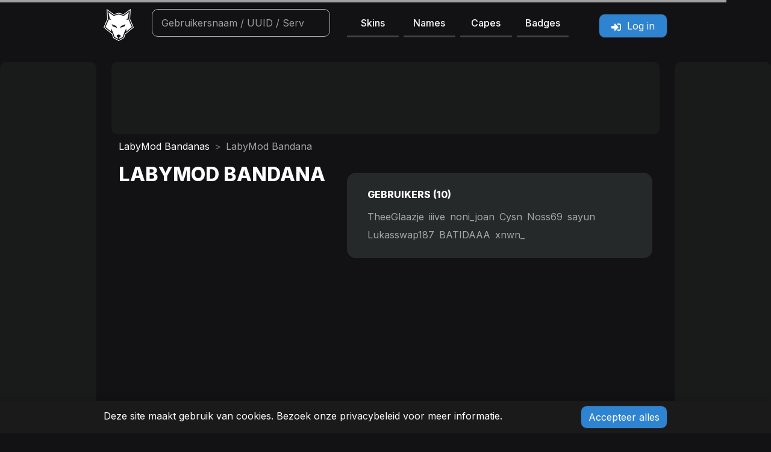

--- FILE ---
content_type: text/html; charset=UTF-8
request_url: https://laby.net/bandana/2ce6e2944ba1deef43a1aa67443c2d6a?lang=nl
body_size: 5879
content:
<!DOCTYPE html>
<html lang="nl" data-theme="dark" data-route="texture">
    <head>
        <link rel="preconnect" href="https://www.googletagmanager.com"/>
        <script type="fe3dc6a5e0563a1555dd20d7-text/javascript">
    window.dataLayer = window.dataLayer || [];
    </script>

<!-- Google Tag Manager  -->
<script type="fe3dc6a5e0563a1555dd20d7-text/javascript">(function(w,d,s,l,i){w[l]=w[l]||[];w[l].push({'gtm.start':
        new Date().getTime(),event:'gtm.js'});var f=d.getElementsByTagName(s)[0],
        j=d.createElement(s),dl=l!='dataLayer'?'&l='+l:'';j.async=true;j.src=
        'https://www.googletagmanager.com/gtm.js?id='+i+dl+'';f.parentNode.insertBefore(j,f);
    })(window,document,'script','dataLayer','GTM-NPTDGG8');</script>
<!-- End Google Tag Manager -->

        <link rel="preload" as="script" href="https://www.googletagservices.com/tag/js/gpt.js" />
        <link rel="preload" href="/build/css/style.50dc010b.css" as="style">
        <link rel="preconnect" href="https://dl.labymod.net">
        
        <meta charset="UTF-8">
        <title>Background Pattern LabyMod Bandana | laby.net</title>
        <meta name="viewport" content="width=device-width, initial-scale=1.0, viewport-fit=cover">

                            <link rel="shortcut icon" type="image/x-icon" href="/favicon.ico">
        <link rel="icon" type="image/png" sizes="32x32" href="/favicon-32x32.png">
        <link rel="icon" type="image/png" sizes="16x16" href="/favicon-16x16.png">
        
    
        
        <meta property="og:site_name" content="laby.net">
        <meta property="og:title" content="Background Pattern LabyMod Bandana | laby.net">

                                        
                                    
                <meta name="description" data-trans-content="bandana.description" data-trans-variables='{&quot;usercount&quot;:10}' content="Bekijk de LabyMod Bandana. 10 gebruikers hebben deze structuur eerder gebruikt."/>
    <meta property="og:description" data-trans-content="bandana.description" data-trans-variables='{&quot;usercount&quot;:10}' content="Bekijk de LabyMod Bandana. 10 gebruikers hebben deze structuur eerder gebruikt.">
    <meta name="twitter:description" data-trans-content="bandana.description" data-trans-variables='{&quot;usercount&quot;:10}' content="Bekijk de LabyMod Bandana. 10 gebruikers hebben deze structuur eerder gebruikt.">
    <meta name="keywords" content="bandana,minecraft gebruikers,minecraft,database,vrienden,statistieken,namen,geschiedenis,naam,uuid,labymod,laby,net,labynet"/>
    <meta property="og:image" content="https://texture.laby.net/2ce6e2944ba1deef43a1aa67443c2d6a.png">
    <meta name="twitter:image" content="https://texture.laby.net/2ce6e2944ba1deef43a1aa67443c2d6a.png">
    
        <meta name="twitter:card" content="summary_large_image">
    <meta name="twitter:site" content="@LabyMod">
                <meta property="og:url" content="https://laby.net/bandana/2ce6e2944ba1deef43a1aa67443c2d6a">
                                <link rel="canonical" href="https://laby.net/bandana/2ce6e2944ba1deef43a1aa67443c2d6a?lang=nl">
                        <link rel="alternate" href="https://laby.net/bandana/2ce6e2944ba1deef43a1aa67443c2d6a?lang=en" hreflang="en">
                <link rel="alternate" href="https://laby.net/bandana/2ce6e2944ba1deef43a1aa67443c2d6a?lang=de" hreflang="de">
                <link rel="alternate" href="https://laby.net/bandana/2ce6e2944ba1deef43a1aa67443c2d6a?lang=es" hreflang="es">
                <link rel="alternate" href="https://laby.net/bandana/2ce6e2944ba1deef43a1aa67443c2d6a?lang=fr" hreflang="fr">
                <link rel="alternate" href="https://laby.net/bandana/2ce6e2944ba1deef43a1aa67443c2d6a?lang=pt" hreflang="pt">
                <link rel="alternate" href="https://laby.net/bandana/2ce6e2944ba1deef43a1aa67443c2d6a?lang=it" hreflang="it">
                <link rel="alternate" href="https://laby.net/bandana/2ce6e2944ba1deef43a1aa67443c2d6a?lang=ru" hreflang="ru">
                <link rel="alternate" href="https://laby.net/bandana/2ce6e2944ba1deef43a1aa67443c2d6a?lang=nl" hreflang="nl">
                <link rel="alternate" href="https://laby.net/bandana/2ce6e2944ba1deef43a1aa67443c2d6a?lang=cs_CZ" hreflang="cs_CZ">
                <link rel="alternate" href="https://laby.net/bandana/2ce6e2944ba1deef43a1aa67443c2d6a?lang=sv_SE" hreflang="sv_SE">
                <link rel="alternate" href="https://laby.net/bandana/2ce6e2944ba1deef43a1aa67443c2d6a?lang=da" hreflang="da">
                <link rel="alternate" href="https://laby.net/bandana/2ce6e2944ba1deef43a1aa67443c2d6a?lang=pl" hreflang="pl">
                <link rel="alternate" href="https://laby.net/bandana/2ce6e2944ba1deef43a1aa67443c2d6a?lang=no" hreflang="no">
                <link rel="alternate" href="https://laby.net/bandana/2ce6e2944ba1deef43a1aa67443c2d6a" hreflang="x-default">
        
                <meta name="author" content="LabyMedia GmbH">
                <meta name="theme-color" content="#141515">
        <link rel="apple-touch-icon" sizes="180x180" href="/apple-touch-icon.png">

        <link rel="manifest" href="/site.webmanifest">
        <meta name="apple-mobile-web-app-title" content="laby.net">
        <meta name="application-name" content="laby.net">
        <meta name="msapplication-TileColor" content="#141515">
        <meta property="snap:app_id" content="fd93b137-6d68-4502-b278-fc09bb82f1f8">

        <link rel="search" href="/open-search.xml" data-trans-title="navigation.search"
              type="application/opensearchdescription+xml">

                    <link rel="stylesheet" type="text/css" href="/build/css/style.50dc010b.css"/>
        
        <script src="/bundles/bazingajstranslation/js/translator.min.js" type="fe3dc6a5e0563a1555dd20d7-text/javascript"></script>
        <script src="/translations?locales=en,de,es,fr,pt,it,ru,nl,cs_CZ,sv_SE,da,pl,no" type="fe3dc6a5e0563a1555dd20d7-text/javascript"></script>
        <script type="fe3dc6a5e0563a1555dd20d7-text/javascript">
    window.imageHash = '2ce6e2944ba1deef43a1aa67443c2d6a';
    window.slim = '';
    window.type = 'BANDANA';
    window.textureId = '2561544';
    window.textureDifferenceHash = 'a8482808a8282808';
    window.textureHidden = '0';
    window.textureName = '';
    window.topTags = 'Background Pattern';
    window.mcTextureHash = '';
</script>
                <script src="/build/runtime.bff6fc2f.js" defer type="fe3dc6a5e0563a1555dd20d7-text/javascript"></script><script src="/build/223.cb60927b.js" defer type="fe3dc6a5e0563a1555dd20d7-text/javascript"></script><script src="/build/935.f5acdcc1.js" defer type="fe3dc6a5e0563a1555dd20d7-text/javascript"></script><script src="/build/230.c39325b6.js" defer type="fe3dc6a5e0563a1555dd20d7-text/javascript"></script><script src="/build/284.98f9a3e6.js" defer type="fe3dc6a5e0563a1555dd20d7-text/javascript"></script><script src="/build/js/head.2a7c4160.js" defer type="fe3dc6a5e0563a1555dd20d7-text/javascript"></script>

                        <script type="fe3dc6a5e0563a1555dd20d7-text/javascript">
            if (!document.cookie.includes('jwt_hp') && !document.cookie.includes('refresh_token')) {
                document.write('<script src="/build/js/inmobi.79082600.js"><\/script>');
                document.write('<script src="https://dn0qt3r0xannq.cloudfront.net/labymedia-Zi0i4YLyzk/laby-longform/prebid-load.js" async><\/script>');
            }
        </script>
            </head>
    <body data-environment="production" class="page-texture">
        <!-- Google Tag Manager (noscript) -->
<noscript><iframe src="https://www.googletagmanager.com/ns.html?id=GTM-NPTDGG8"
                  height="0" width="0" style="display:none;visibility:hidden"></iframe></noscript>
<!-- End Google Tag Manager (noscript) -->

    <div class="ln-wrapper">
                <nav id="ln-navigation">
    <div class="container">
        <div class="row">
            <div class="col-2 col-sm-1 col-md-1">
                <div class="logo-wrapper user-select-none">
                    <a href="/">
                        <picture>
                            <source srcset="/images/logo/logo.avif 1x, /images/logo/logo@2x.avif 2x, /images/logo/logo@3x.avif 3x, /images/logo/logo@4x.avif 4x" type="image/avif">
                            <source srcset="/images/logo/logo.webp 1x, /images/logo/logo@2x.webp 2x, /images/logo/logo@3x.webp 3x, /images/logo/logo@4x.webp 4x" type="image/webp">
                            <source srcset="/images/logo/logo.png 1x, /images/logo/logo@2x.png 2x, /images/logo/logo@3x.png 3x, /images/logo/logo@4x.png 4x" type="image/png">
                            <img class="logo rounded" src="/images/logo/logo.png" width="50" height="53" alt="laby.net" draggable="false">
                        </picture>
                    </a>
                </div>
            </div>
            <div class="col-12 col-sm-6 col-md-4 col-lg-5 offset-0 offset-md-0 order-3 order-sm-2 offset-sm-1 order-md-3 width-animated menu-links">
                <ul class="navigation row mt-2 mb-2 mt-sm-0 mb-sm-0 gx-2">
                    <li class="col-3"><a class="text-decoration-none user-select-none link" href="/skins">Skins</a></li>
                    <li class="col-3"><a class="text-decoration-none user-select-none link" href="/names">Names</a></li>
                    <li class="col-3"><a class="text-decoration-none user-select-none link" href="/capes">Capes</a></li>
                    <li class="col-3"><a class="text-decoration-none user-select-none link" href="/badges">Badges</a></li>
                </ul>
            </div>
            <div class="col-7 col-sm-4 col-md-3 col-lg-2 offset-3 offset-sm-0 order-2 order-sm-3 order-md-last">
                <div class="header-menu"></div>
            </div>

            <div class="col-12 col-md-4 col-lg-4 order-last order-sm-4 order-md-2 width-animated menu-search mt-sm-2 mt-md-0">
                                    <div class="search-bar-wrapper search-bar-wrapper-top">
                        <div id="autocomplete" class="autocomplete">
                            <form onsubmit="if (!window.__cfRLUnblockHandlers) return false; event.preventDefault();" action="." data-cf-modified-fe3dc6a5e0563a1555dd20d7-="">
                                <input id="search" type="search" tabindex="1" autocomplete="off" autocapitalize="off"
                                       spellcheck="false" autocorrect="off"
                                       class="search-bar" data-trans-placeholder="navigation.search"
                                       data-trans-title="navigation.search">
                            </form>
                            <ul class="autocomplete-result-list"></ul>
                        </div>
                    </div>
                            </div>
        </div>
    </div>

</nav>
        
        <main style="opacity: 1;transition: opacity ease-in 50ms;">
        <div class="container-wrapper d-flex justify-content-center mx-auto">
    <div class="d-none d-lg-block ad-left" id="skyscraper-left"></div>
    <div class="container index mx-0">
        <div class="row mb-2" id="ad-headliner">
            <script type="fe3dc6a5e0563a1555dd20d7-text/javascript">
            // if cookie jwt_hp is not set (not logged in), add ad-container to the textures container to prevent page shifting
            if (!document.cookie.includes('jwt_hp') && !document.cookie.includes('refresh_token')) {
                document.write('<div class="col-12 ad-wrapper"><div class="ad-container ad-headliner"></div></div>');
            }
            </script>
        </div>
        <div class="row">
            <nav style="--bs-breadcrumb-divider: '>';" aria-label="breadcrumb">
                <ol class="breadcrumb">
                                            <li class="breadcrumb-item"><a href="/bandanas" data-trans="textures.bandanas.title">LabyMod Bandanas</a></li>
                        <li class="breadcrumb-item active" aria-current="page" data-trans="bandana.title">LabyMod Bandana</li>
                                    </ol>
            </nav>
        </div>
        <div class="row texture-container">
            <div class="col-12 col-sm-5">
                <div class="mb-1">
                                            <h1 data-trans="bandana.title">LabyMod Bandana</h1>
                    
                    <div class="render-container">
                        <canvas class="ln-shadow" id="skin_container">
                             <img data-lazysrc="https://texture.laby.net/2ce6e2944ba1deef43a1aa67443c2d6a.png&width=400&height=400"
                                 >
                        </canvas>
                    </div>
                    <div class="buttons" data-nosnippet>
                        <button class="btn btn-sm enable-controls" data-nosnippet>3D</button>
                        <button class="btn btn-sm animation-control" data-bs-toggle="tooltip" data-bs-placement="top" data-trans-title="renderer.controls.walking"><i class="icon icon-play"></i></button>
                        <button class="btn btn-sm sneak-control" data-bs-toggle="tooltip" data-bs-placement="top" data-trans-title="renderer.controls.crouch"><i class="icon icon-sneak"></i></button>
                                                <button class="btn btn-sm elytra-control" data-bs-toggle="tooltip" data-bs-placement="top" data-trans-title="renderer.controls.elytra"><i class="icon icon-elytra"></i></button>
                    </div>
                </div>

                <div class="mt-3">
                    <div class="row texture-actions">
                                                    <div class="col-6 mb-3">
                                <a class="laby-box text-decoration-none apply-texture"
                                                                      data-texture-id="2561544"
                                                                      href="#!">
                                    <span class="value"><i class="icon icon-magic"></i></span>
                                    <span class="title" data-trans="general.apply">&nbsp;</span>
                                </a>
                            </div>
                                                <div class="col-6 mb-3">
                            <a class="laby-box text-decoration-none" download
                               href="/api/v3/texture/2ce6e2944ba1deef43a1aa67443c2d6a/bandana.png?download=1">
                                <span class="value"><i class="icon icon-download"></i></span>
                                <span class="title" data-trans="general.download">&nbsp;</span>
                            </a>
                        </div>
                                            </div>
                </div>
                
                <div id="tag-section" class="mt-3 tags">
                    <div class="ln-card">
                        <div class="ln-card-header">
                            <span data-trans="textures.tags.title"></span>&nbsp;
                            <button class="btn btn-primary btn-sm d-none" id="toggle-tag-input"><i class="icon icon-plus"></i></button>
                            <button class="btn btn-primary btn-sm d-none" id="tag-moderation-btn" data-bs-toggle="modal" data-bs-target="#tag-moderation" data-trans-title="textures.tags.moderation"><i class="icon icon-exclamation-triangle"></i></button>
                        </div>
                        <div class="ln-card-body">
                            <div class="tag-input" style="display: none">
                                <div class="row mt-2">
                                    <div class="col-8">
                                        <input type="text" maxlength="64" title="Tag" id="tag-name" class="w-100">
                                    </div>
                                    <div class="col-4">
                                        <button id="add-tag" data-trans="textures.tags.add"></button>
                                    </div>
                                    <div class="col-12">
                                        <small data-trans="textures.tags.format.title">&nbsp;</small>
                                        <ul class="small">
                                            <li>A-Z</li>
                                            <li>a-z</li>
                                            <li>0-9</li>
                                            <li data-trans="textures.tags.format.capital_letters"></li>
                                            <li data-trans="textures.tags.format.capital_beginning"></li>
                                        </ul>
                                    </div>
                                </div>
                            </div>
                            <div id="tag-list">
                                <i class="icon icon-spinner icon-spin"></i>
                            </div>
                        </div>
                    </div>
                </div>
            </div>
            <div class="col-12 col-sm-7">
                                <div class="ln-card users-list laby-box text-start p-4" id="users">
                    <div class="ln-card-header">
                        <span data-trans="textures.users">&nbsp;</span> (<span id="user-count">10</span>)
                    </div>
                    <div class="ln-card-body" id="user-list">
                        <i class="icon icon-spinner icon-spin"></i>
                    </div>
                </div>
                            </div>
        </div>
    </div>
    <div class="d-none d-lg-block ad-right" id="skyscraper-right"></div>
</div>
        <div class="ln-section" style="display:none;">
        <div class="container pb-3 mb-3">
            <h3 class="pt-4">&nbsp;</h3>
            <div class="row pt-2 pb-2" id="similar-textures">
            </div>
        </div>
    </div>
        <div class="container">
        <div class="row text-center pt-5 pb-5 text-secondary">
            <small data-trans="textures.copyright_note" data-trans-variables="{&quot;email&quot;:&quot;&lt;a href=\&quot;mailto:copyright@laby.net?body=Image of concern: https:\/\/laby.net\/bandana\/2ce6e2944ba1deef43a1aa67443c2d6a?lang=nl\&quot; target=\&quot;_blank\&quot;&gt;copyright@laby.net&lt;\/a&gt;&quot;}">&nbsp;</small>
        </div>
    </div>

    <div class="modal fade" id="tag-moderation" tabindex="-1" aria-labelledby="tagModerationLabel" aria-hidden="true">
        <div class="modal-dialog modal-lg modal-fullscreen-sm-down">
            <div class="modal-content">
                <div class="modal-header">
                    <h5 class="modal-title" id="tagModerationLabel" data-trans="textures.tags.moderation">&nbsp;</h5>
                    <button type="button" class="btn-close" data-bs-dismiss="modal" aria-label="Close"></button>
                </div>
                <div class="modal-body">
                    <table class="table profile-list" id="tag-moderation-table">
                        <tbody></tbody>
                    </table>
                </div>
                <div class="modal-footer">
                    <button type="button" class="btn ln-btn btn-sm btn-danger delete-tags" data-trans="general.delete"></button>
                </div>
            </div>
        </div>
    </div>
        </main>
        <div class="push"></div>

        <div id="skyscraper-wrapper"></div>
    </div>
                <footer class="ln-footer">
    <div class="container-fluid content-wrapper d-flex flex-wrap justify-content-lg-center">
        <div class="col-12 col-lg-4 footer-navigation">
            <a href="https://www.labymod.net/legal/imprint" rel="noopener" target="_blank" data-trans="footer.imprint">&nbsp;</a>
            <a href="https://www.labymod.net/legal/privacy" rel="noopener" target="_blank" data-trans="footer.privacy">&nbsp;</a>
            <a href="https://laby.net/contribute" rel="noopener" data-trans="contribute.title">&nbsp;</a>
        </div>
        <div class="col-12 col-lg-4">
            <div class="language-wrapper">
                                                                                                <a class="change-language" href="https://laby.net/bandana/2ce6e2944ba1deef43a1aa67443c2d6a?lang=en">
                        <img loading="lazy" src="/images/lang/en.png"
                            alt="EN" width="20" height="13">
                    </a>
                                                                                                <a class="change-language" href="https://laby.net/bandana/2ce6e2944ba1deef43a1aa67443c2d6a?lang=de">
                        <img loading="lazy" src="/images/lang/de.png"
                            alt="DE" width="20" height="13">
                    </a>
                                                                                                <a class="change-language" href="https://laby.net/bandana/2ce6e2944ba1deef43a1aa67443c2d6a?lang=es">
                        <img loading="lazy" src="/images/lang/es.png"
                            alt="ES" width="20" height="13">
                    </a>
                                                                                                <a class="change-language" href="https://laby.net/bandana/2ce6e2944ba1deef43a1aa67443c2d6a?lang=fr">
                        <img loading="lazy" src="/images/lang/fr.png"
                            alt="FR" width="20" height="13">
                    </a>
                                                                                                <a class="change-language" href="https://laby.net/bandana/2ce6e2944ba1deef43a1aa67443c2d6a?lang=pt">
                        <img loading="lazy" src="/images/lang/pt.png"
                            alt="PT" width="20" height="13">
                    </a>
                                                                                                <a class="change-language" href="https://laby.net/bandana/2ce6e2944ba1deef43a1aa67443c2d6a?lang=it">
                        <img loading="lazy" src="/images/lang/it.png"
                            alt="IT" width="20" height="13">
                    </a>
                                                                                                <a class="change-language" href="https://laby.net/bandana/2ce6e2944ba1deef43a1aa67443c2d6a?lang=ru">
                        <img loading="lazy" src="/images/lang/ru.png"
                            alt="RU" width="20" height="13">
                    </a>
                                                                                                <a class="change-language" href="https://laby.net/bandana/2ce6e2944ba1deef43a1aa67443c2d6a?lang=nl">
                        <img loading="lazy" src="/images/lang/nl.png"
                            alt="NL" width="20" height="13">
                    </a>
                                                                                                <a class="change-language" href="https://laby.net/bandana/2ce6e2944ba1deef43a1aa67443c2d6a?lang=cs_CZ">
                        <img loading="lazy" src="/images/lang/cs_CZ.png"
                            alt="CS_CZ" width="20" height="13">
                    </a>
                                                                                                <a class="change-language" href="https://laby.net/bandana/2ce6e2944ba1deef43a1aa67443c2d6a?lang=sv_SE">
                        <img loading="lazy" src="/images/lang/sv_SE.png"
                            alt="SV_SE" width="20" height="13">
                    </a>
                                                                                                <a class="change-language" href="https://laby.net/bandana/2ce6e2944ba1deef43a1aa67443c2d6a?lang=da">
                        <img loading="lazy" src="/images/lang/da.png"
                            alt="DA" width="20" height="13">
                    </a>
                                                                                                <a class="change-language" href="https://laby.net/bandana/2ce6e2944ba1deef43a1aa67443c2d6a?lang=pl">
                        <img loading="lazy" src="/images/lang/pl.png"
                            alt="PL" width="20" height="13">
                    </a>
                                                                                                <a class="change-language" href="https://laby.net/bandana/2ce6e2944ba1deef43a1aa67443c2d6a?lang=no">
                        <img loading="lazy" src="/images/lang/no.png"
                            alt="NO" width="20" height="13">
                    </a>
                            </div>
        </div>
        <div class="col-12 col-lg-4">
            <div class="text-center">
                <div class="d-inline-block" data-bs-toggle="tooltip" data-trans-title="page_settings.title">
                    <button type="button"
                            class="btn btn-sm position-relative"
                            data-bs-toggle="modal"
                            data-bs-target="#pageSettings"
                            data-trans-aria-label="settings.title"
                            aria-label="Instellingen"
                    >
                        <i class="icon icon-cog"></i>
                                            </button>
                </div>
                <a class="social" target="_blank" href="https://laby.net/discord" aria-label="Discord">
                    <i class="icon icon-discord"></i>
                </a>
                <span class="copyright">© 2026, LabyMedia GmbH</span>
            </div>
        </div>
    </div>
</footer>

<div id="cookie-notice" style="display: none;">
    <div class="container">
        <div class="row">
            <div class="col-xs-12 col-sm-9">
                <p>
                    Deze site maakt gebruik van cookies. Bezoek onze <a href="https://www.labymod.net/privacy" rel="noopener" target="_blank">privacybeleid</a> voor meer informatie.
                </p>
            </div>
            <div class="col-xs-12 col-sm-3">
                <a href="#" class="btn ln-btn js-accept-cookies" data-trans="cookie_notice.btn_accept">&nbsp;</a>
            </div>
        </div>
    </div>
</div>

<!-- Modal -->
<div class="modal fade" id="pageSettings" tabindex="-1" aria-labelledby="pageSettingsLabel" aria-hidden="true">
    <div class="modal-dialog">
        <div class="modal-content">
            <div class="modal-header">
                <h5 class="modal-title" id="pageSettingsLabel" data-trans="page_settings.title"></h5>
                <button type="button" class="btn-close" data-bs-dismiss="modal" aria-label="Close"></button>
            </div>
            <div class="modal-body">
                <div class="row mb-3">
                    <label for="showCosmetics" class="col-10 col-form-label" data-trans="page_settings.show_cosmetics"></label>
                    <div class="col-2">
                        <div class="form-check form-switch mt-2">
                            <input id="showCosmetics" class="form-check-input" type="checkbox" data-page-setting="show_cosmetics">
                        </div>
                    </div>
                </div>
                <div class="row mb-3">
                    <label for="showEmotes" class="col-10 col-form-label" data-trans="page_settings.show_emotes"></label>
                    <div class="col-2">
                        <div class="form-check form-switch mt-2">
                            <input id="showEmotes" class="form-check-input" type="checkbox" data-page-setting="show_emotes">
                        </div>
                    </div>
                </div>
                <div class="row mb-3">
                    <label for="showHDSkins" class="col-10 col-form-label">
                        <span data-trans="page_settings.show_hdskins"></span> <a rel="noopener" target="_blank" href="https://hdskins.de/"><i class="icon icon-link" title="https://hdskins.de/"></i></a>
                    </label>
                    <div class="col-2">
                        <div class="form-check form-switch mt-2">
                            <input id="showHDSkins" class="form-check-input" type="checkbox" data-page-setting="show_hdksins">
                        </div>
                    </div>
                </div>
                                <div class="row mb-3">
                    <label for="showApis" class="col-10 col-form-label" data-trans="page_settings.developer_mode"></label>
                    <div class="col-2">
                        <div class="form-check form-switch mt-2">
                            <input id="showApis" class="form-check-input" type="checkbox" data-page-setting="show_apis">
                        </div>
                    </div>
                </div>
            </div>
            <div class="modal-footer">
                <button type="button" class="btn ln-btn btn-sm refresh-page" data-trans="page_settings.refresh"></button>
            </div>
        </div>
    </div>
</div>        
        <script src="/build/js/app.a78aedca.js" defer type="fe3dc6a5e0563a1555dd20d7-text/javascript"></script>
            <script src="/build/436.ad9b0e6b.js" defer type="fe3dc6a5e0563a1555dd20d7-text/javascript"></script><script src="/build/487.6db7151a.js" defer type="fe3dc6a5e0563a1555dd20d7-text/javascript"></script><script src="/build/js/texture.cbe2a13b.js" defer type="fe3dc6a5e0563a1555dd20d7-text/javascript"></script>
        
    <script src="/cdn-cgi/scripts/7d0fa10a/cloudflare-static/rocket-loader.min.js" data-cf-settings="fe3dc6a5e0563a1555dd20d7-|49" defer></script><script>(function(){function c(){var b=a.contentDocument||a.contentWindow.document;if(b){var d=b.createElement('script');d.innerHTML="window.__CF$cv$params={r:'9c1fe80e8943c78f',t:'MTc2OTA5Mzg3NA=='};var a=document.createElement('script');a.src='/cdn-cgi/challenge-platform/scripts/jsd/main.js';document.getElementsByTagName('head')[0].appendChild(a);";b.getElementsByTagName('head')[0].appendChild(d)}}if(document.body){var a=document.createElement('iframe');a.height=1;a.width=1;a.style.position='absolute';a.style.top=0;a.style.left=0;a.style.border='none';a.style.visibility='hidden';document.body.appendChild(a);if('loading'!==document.readyState)c();else if(window.addEventListener)document.addEventListener('DOMContentLoaded',c);else{var e=document.onreadystatechange||function(){};document.onreadystatechange=function(b){e(b);'loading'!==document.readyState&&(document.onreadystatechange=e,c())}}}})();</script><script defer src="https://static.cloudflareinsights.com/beacon.min.js/vcd15cbe7772f49c399c6a5babf22c1241717689176015" integrity="sha512-ZpsOmlRQV6y907TI0dKBHq9Md29nnaEIPlkf84rnaERnq6zvWvPUqr2ft8M1aS28oN72PdrCzSjY4U6VaAw1EQ==" data-cf-beacon='{"version":"2024.11.0","token":"48300bb79a08469cacae6da8b348a3c1","server_timing":{"name":{"cfCacheStatus":true,"cfEdge":true,"cfExtPri":true,"cfL4":true,"cfOrigin":true,"cfSpeedBrain":true},"location_startswith":null}}' crossorigin="anonymous"></script>
</body>
</html>


--- FILE ---
content_type: application/javascript; charset=utf8
request_url: https://laby.net/build/js/texture.cbe2a13b.js
body_size: 10037
content:
/*! For license information please see texture.cbe2a13b.js.LICENSE.txt */
(self.webpackChunk=self.webpackChunk||[]).push([[321],{5095:function(t,e,n){"use strict";n.d(e,{h:function(){return l}});n(6699),n(2023),n(2222),n(1249),n(9554),n(1539),n(4747),n(6649),n(6078),n(2526),n(1817),n(9653),n(9070),n(2165),n(6992),n(8783),n(3948),n(7042),n(8309),n(1038),n(4916);var r=n(9979);function o(t){return o="function"==typeof Symbol&&"symbol"==typeof Symbol.iterator?function(t){return typeof t}:function(t){return t&&"function"==typeof Symbol&&t.constructor===Symbol&&t!==Symbol.prototype?"symbol":typeof t},o(t)}function a(t,e){return function(t){if(Array.isArray(t))return t}(t)||function(t,e){var n=null==t?null:"undefined"!=typeof Symbol&&t[Symbol.iterator]||t["@@iterator"];if(null!=n){var r,o,a,i,c=[],s=!0,u=!1;try{if(a=(n=n.call(t)).next,0===e){if(Object(n)!==n)return;s=!1}else for(;!(s=(r=a.call(n)).done)&&(c.push(r.value),c.length!==e);s=!0);}catch(t){u=!0,o=t}finally{try{if(!s&&null!=n.return&&(i=n.return(),Object(i)!==i))return}finally{if(u)throw o}}return c}}(t,e)||function(t,e){if(!t)return;if("string"==typeof t)return i(t,e);var n=Object.prototype.toString.call(t).slice(8,-1);"Object"===n&&t.constructor&&(n=t.constructor.name);if("Map"===n||"Set"===n)return Array.from(t);if("Arguments"===n||/^(?:Ui|I)nt(?:8|16|32)(?:Clamped)?Array$/.test(n))return i(t,e)}(t,e)||function(){throw new TypeError("Invalid attempt to destructure non-iterable instance.\nIn order to be iterable, non-array objects must have a [Symbol.iterator]() method.")}()}function i(t,e){(null==e||e>t.length)&&(e=t.length);for(var n=0,r=new Array(e);n<e;n++)r[n]=t[n];return r}function c(t,e){for(var n=0;n<e.length;n++){var r=e[n];r.enumerable=r.enumerable||!1,r.configurable=!0,"value"in r&&(r.writable=!0),Object.defineProperty(t,u(r.key),r)}}function s(t,e,n){return(e=u(e))in t?Object.defineProperty(t,e,{value:n,enumerable:!0,configurable:!0,writable:!0}):t[e]=n,t}function u(t){var e=function(t,e){if("object"!==o(t)||null===t)return t;var n=t[Symbol.toPrimitive];if(void 0!==n){var r=n.call(t,e||"default");if("object"!==o(r))return r;throw new TypeError("@@toPrimitive must return a primitive value.")}return("string"===e?String:Number)(t)}(t,"string");return"symbol"===o(e)?e:String(e)}var d=function(){function t(){!function(t,e){if(!(t instanceof e))throw new TypeError("Cannot call a class as a function")}(this,t),s(this,"baseDivs",{incontent:{limit:4,width:728,height:90,currentCount:0},square:{limit:2,width:300,height:250,currentCount:0},left:{limit:2,width:160,height:600,currentCount:0}}),s(this,"enableSkyscrapers",!0),s(this,"enableInContentAds",!0),s(this,"adsPerTexturesPage",1),this.adsToInit=[]}var e,n,o;return e=t,n=[{key:"getAdContainer",value:function(t,e){if(document.cookie.includes("jwt_hp")||document.cookie.includes("refresh_token"))return[0,""];var n="pb-slot-"+Math.floor(1e6*Math.random());return[n,'<div class="'.concat(t,' ad-wrapper">\n               <div class="ad-container ').concat(e,'" id="').concat(n,'"></div>\n            </div>')]}},{key:"initAds",value:function(){if(!document.cookie.includes("jwt_hp")&&!document.cookie.includes("refresh_token")&&(console.debug("Init ads",this.adsToInit),0!==this.adsToInit.length)){window.tude=window.tude||{cmd:[]};var t=this.adsToInit.map((function(t){return{divId:t[1],baseDivId:t[0]}}));tude.cmd.push((function(){tude.refreshAdsViaDivMappings(t)})),this.adsToInit=[]}}},{key:"pushAds",value:function(t){var e=this,n=[];return t.forEach((function(t){n.push(e.pushAd(t[0],t[1]))})),n}},{key:"pushAd",value:function(t,e){var n=this.baseDivs[t],r="pb-slot-".concat(t,"-").concat(n.currentCount+1);return n.currentCount=(n.currentCount+1)%n.limit,this.adsToInit.push([r,e]),[r,e]}},{key:"addSkyscrapers",value:function(){if(this.enableSkyscrapers&&!r.ZP.isMobile()){var t=document.querySelector("#skyscraper-left"),e=document.querySelector("#skyscraper-right");if(t&&e){var n=a(this.getAdContainer("sc-left ad-skyscraper","ad-skyscraper-left"),2),o=n[0],i=n[1],c=a(this.getAdContainer("sc-right ad-skyscraper","ad-skyscraper-right"),2),s=c[0],u=c[1];return t.innerHTML=i,e.innerHTML=u,this.pushAds([["left",o],["left",s]])}console.debug("No skyscraper containers found")}}},{key:"refreshAds",value:function(t){console.debug("Refresh ads",t),window.tude=window.tude||{cmd:[]};var e=t.map((function(t){return{divId:t[1],baseDivId:t[0]}}));tude.cmd.push((function(){tude.refreshAdsViaDivMappings(e)}))}}],n&&c(e.prototype,n),o&&c(e,o),Object.defineProperty(e,"prototype",{writable:!1}),t}(),l=new d},862:function(t,e,n){"use strict";n(6699),n(2023),n(1539),n(8674),n(7727),n(9554),n(4747),n(9826),n(2222),n(8309),n(3210),n(1058),n(7327),n(9714),n(4916),n(5306),n(6649),n(6078),n(2526),n(1817),n(9653),n(9070),n(2165),n(6992),n(8783),n(3948),n(2443),n(3680),n(3706),n(2703),n(489),n(8304),n(7042),n(7941),n(5003),n(9337),n(3321),n(1038);var r=n.p+"images/successAnimation.965fa99c.svg",o=n(4893),a=n.n(o),i=n(9979),c=n(1487),s=n(5095),u=n(7436);function d(t){return d="function"==typeof Symbol&&"symbol"==typeof Symbol.iterator?function(t){return typeof t}:function(t){return t&&"function"==typeof Symbol&&t.constructor===Symbol&&t!==Symbol.prototype?"symbol":typeof t},d(t)}function l(t,e){return function(t){if(Array.isArray(t))return t}(t)||function(t,e){var n=null==t?null:"undefined"!=typeof Symbol&&t[Symbol.iterator]||t["@@iterator"];if(null!=n){var r,o,a,i,c=[],s=!0,u=!1;try{if(a=(n=n.call(t)).next,0===e){if(Object(n)!==n)return;s=!1}else for(;!(s=(r=a.call(n)).done)&&(c.push(r.value),c.length!==e);s=!0);}catch(t){u=!0,o=t}finally{try{if(!s&&null!=n.return&&(i=n.return(),Object(i)!==i))return}finally{if(u)throw o}}return c}}(t,e)||function(t,e){if(!t)return;if("string"==typeof t)return f(t,e);var n=Object.prototype.toString.call(t).slice(8,-1);"Object"===n&&t.constructor&&(n=t.constructor.name);if("Map"===n||"Set"===n)return Array.from(t);if("Arguments"===n||/^(?:Ui|I)nt(?:8|16|32)(?:Clamped)?Array$/.test(n))return f(t,e)}(t,e)||function(){throw new TypeError("Invalid attempt to destructure non-iterable instance.\nIn order to be iterable, non-array objects must have a [Symbol.iterator]() method.")}()}function f(t,e){(null==e||e>t.length)&&(e=t.length);for(var n=0,r=new Array(e);n<e;n++)r[n]=t[n];return r}function h(t,e){var n=Object.keys(t);if(Object.getOwnPropertySymbols){var r=Object.getOwnPropertySymbols(t);e&&(r=r.filter((function(e){return Object.getOwnPropertyDescriptor(t,e).enumerable}))),n.push.apply(n,r)}return n}function y(t){for(var e=1;e<arguments.length;e++){var n=null!=arguments[e]?arguments[e]:{};e%2?h(Object(n),!0).forEach((function(e){p(t,e,n[e])})):Object.getOwnPropertyDescriptors?Object.defineProperties(t,Object.getOwnPropertyDescriptors(n)):h(Object(n)).forEach((function(e){Object.defineProperty(t,e,Object.getOwnPropertyDescriptor(n,e))}))}return t}function p(t,e,n){return(e=b(e))in t?Object.defineProperty(t,e,{value:n,enumerable:!0,configurable:!0,writable:!0}):t[e]=n,t}function v(){v=function(){return t};var t={},e=Object.prototype,n=e.hasOwnProperty,r=Object.defineProperty||function(t,e,n){t[e]=n.value},o="function"==typeof Symbol?Symbol:{},a=o.iterator||"@@iterator",i=o.asyncIterator||"@@asyncIterator",c=o.toStringTag||"@@toStringTag";function s(t,e,n){return Object.defineProperty(t,e,{value:n,enumerable:!0,configurable:!0,writable:!0}),t[e]}try{s({},"")}catch(t){s=function(t,e,n){return t[e]=n}}function u(t,e,n,o){var a=e&&e.prototype instanceof h?e:h,i=Object.create(a.prototype),c=new E(o||[]);return r(i,"_invoke",{value:T(t,n,c)}),i}function l(t,e,n){try{return{type:"normal",arg:t.call(e,n)}}catch(t){return{type:"throw",arg:t}}}t.wrap=u;var f={};function h(){}function y(){}function p(){}var m={};s(m,a,(function(){return this}));var g=Object.getPrototypeOf,w=g&&g(g(_([])));w&&w!==e&&n.call(w,a)&&(m=w);var b=p.prototype=h.prototype=Object.create(m);function L(t){["next","throw","return"].forEach((function(e){s(t,e,(function(t){return this._invoke(e,t)}))}))}function S(t,e){function o(r,a,i,c){var s=l(t[r],t,a);if("throw"!==s.type){var u=s.arg,f=u.value;return f&&"object"==d(f)&&n.call(f,"__await")?e.resolve(f.__await).then((function(t){o("next",t,i,c)}),(function(t){o("throw",t,i,c)})):e.resolve(f).then((function(t){u.value=t,i(u)}),(function(t){return o("throw",t,i,c)}))}c(s.arg)}var a;r(this,"_invoke",{value:function(t,n){function r(){return new e((function(e,r){o(t,n,e,r)}))}return a=a?a.then(r,r):r()}})}function T(t,e,n){var r="suspendedStart";return function(o,a){if("executing"===r)throw new Error("Generator is already running");if("completed"===r){if("throw"===o)throw a;return C()}for(n.method=o,n.arg=a;;){var i=n.delegate;if(i){var c=x(i,n);if(c){if(c===f)continue;return c}}if("next"===n.method)n.sent=n._sent=n.arg;else if("throw"===n.method){if("suspendedStart"===r)throw r="completed",n.arg;n.dispatchException(n.arg)}else"return"===n.method&&n.abrupt("return",n.arg);r="executing";var s=l(t,e,n);if("normal"===s.type){if(r=n.done?"completed":"suspendedYield",s.arg===f)continue;return{value:s.arg,done:n.done}}"throw"===s.type&&(r="completed",n.method="throw",n.arg=s.arg)}}}function x(t,e){var n=e.method,r=t.iterator[n];if(void 0===r)return e.delegate=null,"throw"===n&&t.iterator.return&&(e.method="return",e.arg=void 0,x(t,e),"throw"===e.method)||"return"!==n&&(e.method="throw",e.arg=new TypeError("The iterator does not provide a '"+n+"' method")),f;var o=l(r,t.iterator,e.arg);if("throw"===o.type)return e.method="throw",e.arg=o.arg,e.delegate=null,f;var a=o.arg;return a?a.done?(e[t.resultName]=a.value,e.next=t.nextLoc,"return"!==e.method&&(e.method="next",e.arg=void 0),e.delegate=null,f):a:(e.method="throw",e.arg=new TypeError("iterator result is not an object"),e.delegate=null,f)}function k(t){var e={tryLoc:t[0]};1 in t&&(e.catchLoc=t[1]),2 in t&&(e.finallyLoc=t[2],e.afterLoc=t[3]),this.tryEntries.push(e)}function A(t){var e=t.completion||{};e.type="normal",delete e.arg,t.completion=e}function E(t){this.tryEntries=[{tryLoc:"root"}],t.forEach(k,this),this.reset(!0)}function _(t){if(t){var e=t[a];if(e)return e.call(t);if("function"==typeof t.next)return t;if(!isNaN(t.length)){var r=-1,o=function e(){for(;++r<t.length;)if(n.call(t,r))return e.value=t[r],e.done=!1,e;return e.value=void 0,e.done=!0,e};return o.next=o}}return{next:C}}function C(){return{value:void 0,done:!0}}return y.prototype=p,r(b,"constructor",{value:p,configurable:!0}),r(p,"constructor",{value:y,configurable:!0}),y.displayName=s(p,c,"GeneratorFunction"),t.isGeneratorFunction=function(t){var e="function"==typeof t&&t.constructor;return!!e&&(e===y||"GeneratorFunction"===(e.displayName||e.name))},t.mark=function(t){return Object.setPrototypeOf?Object.setPrototypeOf(t,p):(t.__proto__=p,s(t,c,"GeneratorFunction")),t.prototype=Object.create(b),t},t.awrap=function(t){return{__await:t}},L(S.prototype),s(S.prototype,i,(function(){return this})),t.AsyncIterator=S,t.async=function(e,n,r,o,a){void 0===a&&(a=Promise);var i=new S(u(e,n,r,o),a);return t.isGeneratorFunction(n)?i:i.next().then((function(t){return t.done?t.value:i.next()}))},L(b),s(b,c,"Generator"),s(b,a,(function(){return this})),s(b,"toString",(function(){return"[object Generator]"})),t.keys=function(t){var e=Object(t),n=[];for(var r in e)n.push(r);return n.reverse(),function t(){for(;n.length;){var r=n.pop();if(r in e)return t.value=r,t.done=!1,t}return t.done=!0,t}},t.values=_,E.prototype={constructor:E,reset:function(t){if(this.prev=0,this.next=0,this.sent=this._sent=void 0,this.done=!1,this.delegate=null,this.method="next",this.arg=void 0,this.tryEntries.forEach(A),!t)for(var e in this)"t"===e.charAt(0)&&n.call(this,e)&&!isNaN(+e.slice(1))&&(this[e]=void 0)},stop:function(){this.done=!0;var t=this.tryEntries[0].completion;if("throw"===t.type)throw t.arg;return this.rval},dispatchException:function(t){if(this.done)throw t;var e=this;function r(n,r){return i.type="throw",i.arg=t,e.next=n,r&&(e.method="next",e.arg=void 0),!!r}for(var o=this.tryEntries.length-1;o>=0;--o){var a=this.tryEntries[o],i=a.completion;if("root"===a.tryLoc)return r("end");if(a.tryLoc<=this.prev){var c=n.call(a,"catchLoc"),s=n.call(a,"finallyLoc");if(c&&s){if(this.prev<a.catchLoc)return r(a.catchLoc,!0);if(this.prev<a.finallyLoc)return r(a.finallyLoc)}else if(c){if(this.prev<a.catchLoc)return r(a.catchLoc,!0)}else{if(!s)throw new Error("try statement without catch or finally");if(this.prev<a.finallyLoc)return r(a.finallyLoc)}}}},abrupt:function(t,e){for(var r=this.tryEntries.length-1;r>=0;--r){var o=this.tryEntries[r];if(o.tryLoc<=this.prev&&n.call(o,"finallyLoc")&&this.prev<o.finallyLoc){var a=o;break}}a&&("break"===t||"continue"===t)&&a.tryLoc<=e&&e<=a.finallyLoc&&(a=null);var i=a?a.completion:{};return i.type=t,i.arg=e,a?(this.method="next",this.next=a.finallyLoc,f):this.complete(i)},complete:function(t,e){if("throw"===t.type)throw t.arg;return"break"===t.type||"continue"===t.type?this.next=t.arg:"return"===t.type?(this.rval=this.arg=t.arg,this.method="return",this.next="end"):"normal"===t.type&&e&&(this.next=e),f},finish:function(t){for(var e=this.tryEntries.length-1;e>=0;--e){var n=this.tryEntries[e];if(n.finallyLoc===t)return this.complete(n.completion,n.afterLoc),A(n),f}},catch:function(t){for(var e=this.tryEntries.length-1;e>=0;--e){var n=this.tryEntries[e];if(n.tryLoc===t){var r=n.completion;if("throw"===r.type){var o=r.arg;A(n)}return o}}throw new Error("illegal catch attempt")},delegateYield:function(t,e,n){return this.delegate={iterator:_(t),resultName:e,nextLoc:n},"next"===this.method&&(this.arg=void 0),f}},t}function m(t,e,n,r,o,a,i){try{var c=t[a](i),s=c.value}catch(t){return void n(t)}c.done?e(s):Promise.resolve(s).then(r,o)}function g(t){return function(){var e=this,n=arguments;return new Promise((function(r,o){var a=t.apply(e,n);function i(t){m(a,r,o,i,c,"next",t)}function c(t){m(a,r,o,i,c,"throw",t)}i(void 0)}))}}function w(t,e){for(var n=0;n<e.length;n++){var r=e[n];r.enumerable=r.enumerable||!1,r.configurable=!0,"value"in r&&(r.writable=!0),Object.defineProperty(t,b(r.key),r)}}function b(t){var e=function(t,e){if("object"!==d(t)||null===t)return t;var n=t[Symbol.toPrimitive];if(void 0!==n){var r=n.call(t,e||"default");if("object"!==d(r))return r;throw new TypeError("@@toPrimitive must return a primitive value.")}return("string"===e?String:Number)(t)}(t,"string");return"symbol"===d(e)?e:String(e)}var L=function(){function t(){var e=this;!function(t,e){if(!(t instanceof e))throw new TypeError("Cannot call a class as a function")}(this,t),this.nanobar=new(a())({classname:"loading-bar"}),this.tagList=document.querySelector("#tag-list"),this.isCustomTexture=["CLOAK","BANDANA"].includes(window.type),this.slug="/"+window.type.toLowerCase()+"/",this.renderUsers(),(0,i.VB)().then((function(t){e.initTags(),window.USER?(e.initAddToLibrary(),window.USER.staff&&(window.USER.roles.includes("ROLE_ADMINISTRATOR")&&e.initTagModeration(),"CAPE"!==window.type&&e.initStaffActions())):e.initAds(),e.isCustomTexture&&e.initRender()})),this.initLiveCounter(),this.isCustomTexture||this.initRender(),this.initApplyTexture().then((function(t){i.ZP.initTooltips()})),setTimeout((function(t){e.initSimilarTextures()}),30),(0,i.Lt)().finally((function(t){i.ZP.initSnippets()})),this.initCommandsDropdown(),this.initCopyButtons()}var e,n,o,d,f,h;return e=t,n=[{key:"renderUsers",value:function(){fetch(window.Routing.generate("texture_users",{hash:window.imageHash,type:window.type.toLowerCase()})).then((function(t){return t.json()})).then((function(t){var e=t.users,n=t.roles,r=t.count;document.querySelector("#user-count").innerHTML=r.toLocaleString();var o=document.querySelector("#user-list"),a="";e.forEach((function(t){var e=n.find((function(e){return e.id===t.role}));a+=e?'<a href="/@'.concat(t.name,'" data-snippet-uuid="').concat(t.uuid,'" class="mc-color mc-').concat(e.color,'" title="').concat(e.name,'">').concat(t.name,"</a>")+"\n":'<a href="/@'.concat(t.name,'" data-snippet-uuid="').concat(t.uuid,'">').concat(t.name,"</a>")+"\n"})),r>1e3&&(a+="..."),r<80&&o.classList.add("no-justify"),o.innerHTML=a.trim()})).catch((function(t){console.error(t)}))}},{key:"renderTags",value:function(t){var e=this,n="",r="",o=0,a=0,c=!1,s=window.Routing.generate(this.getListRouteName(window.type));t.forEach((function(t){var e="";window.USER&&t.vote_score>-80&&t.vote_score<80&&(e='<span data-vote-tag="'.concat(t.id,'" data-score="1"><i class="icon icon-plus"></i></span>\n                                     <span data-vote-tag="').concat(t.id,'" data-score="-1"><i class="icon icon-minus"></i></span>')),(3===o||t.vote_score<=-2)&&!1===c&&(n+='<div id="hide-more" class="d-none">',c=!0),t.vote_score<=-2?(r+='<span class="badge '.concat(0===parseInt(t.auto_generated)?"bg-ln-blue":"bg-dark",'" data-tag="').concat(t.id,'" ').concat(window.USER?'data-user-vote="'.concat(t.user_vote,'"'):"",'>\n                                    <a href="').concat(s,"?input=").concat(encodeURIComponent(t.tag),'">').concat((0,i.Av)(t.tag),"</a>\n                                    ").concat(e,"\n                                </span>"),a++):n+='<span class="badge '.concat(0===parseInt(t.auto_generated)?"bg-ln-blue":"bg-dark",'" data-tag="').concat(t.id,'" ').concat(window.USER?'data-user-vote="'.concat(t.user_vote,'"'):"",'>\n                            <a href="').concat(s,"?input=").concat(encodeURIComponent(t.tag),'">').concat((0,i.Av)(t.tag),"</a>\n                            ").concat(e,"\n                        </span>"),o++})),!0===c&&(n+=r,n+='</div><p><a id="show-more" class="btn ln-btn btn-sm">'.concat(Translator.trans("textures.tags.more",{amount:o-(o>3?3:a)}),"</a></p>")),this.tagList.innerHTML=n,this.initTagVoting(),this.more=!1,!0===c&&document.querySelector("#show-more").addEventListener("click",(function(t){e.more?(document.querySelector("#hide-more").classList.add("d-none"),document.querySelector("#show-more").innerHTML=Translator.trans("textures.tags.more",{amount:o-(o>3?3:a)}),e.more=!1):(document.querySelector("#hide-more").classList.remove("d-none"),document.querySelector("#show-more").innerHTML=Translator.trans("textures.tags.less"),e.more=!0)})),document.getElementById("tag-section").style.display=t.length>0||window.USER?"block":"none"}},{key:"initTags",value:(h=g(v().mark((function t(){var e,n,r,o,a,c,s;return v().wrap((function(t){for(;;)switch(t.prev=t.next){case 0:return a=function(){if(o){if(0===o.value.length)return r.classList.add("shake"),setTimeout((function(t){r.classList.remove("shake")}),600),void o.focus();r.disabled=!0,e.addTagRequest(o.value.trim(),window.textureId).then((function(t){t.hasOwnProperty("error")?("format"===t.error&&(r.classList.add("shake"),setTimeout((function(t){r.classList.remove("shake")}),600),o.focus()),i.ot.fire({title:"locked"===t.error?Translator.trans("textures.tags.locked"):"format"===t.error?Translator.trans("textures.tags.format_error"):t.error,icon:"error",timer:7e3})):(o.value="",e.renderTags(t))})).finally((function(t){r.disabled=!1}))}},e=this,t.next=4,e.loadAndRenderTags();case 4:if(n=t.sent,window.USER){t.next=7;break}return t.abrupt("return");case 7:r=document.querySelector("#add-tag"),o=document.querySelector("#tag-name"),r.addEventListener("click",(function(t){a()})),o.addEventListener("keypress",(function(t){"Enter"===t.key&&a()})),c=document.querySelector("#toggle-tag-input"),n.filter((function(t){return t.vote_score>30})).length>=5||c.classList.remove("d-none"),s=document.querySelector(".tag-input"),c.addEventListener("click",(function(t){"none"===s.style.display?(s.style.display="block",o.focus()):s.style.display="none"}));case 16:case"end":return t.stop()}}),t,this)}))),function(){return h.apply(this,arguments)})},{key:"loadAndRenderTags",value:(f=g(v().mark((function t(){var e,n=this;return v().wrap((function(t){for(;;)switch(t.prev=t.next){case 0:return this.nanobar.go(30),e=[],t.next=4,fetch(window.Routing.generate("texture_tags",y({hash:window.imageHash,type:window.type.toLowerCase()},window.USER?{authenticated:1}:{}))).then((function(t){return t.json()})).then((function(t){t&&(e=t.tags,n.renderTags(e))})).catch((function(t){console.error(t)})).finally((function(t){n.nanobar.go(100)}));case 4:return t.abrupt("return",e);case 5:case"end":return t.stop()}}),t,this)}))),function(){return f.apply(this,arguments)})},{key:"addTagRequest",value:function(t,e){var n=this;return new Promise((function(r,o){n.nanobar.go(30);var a=new FormData;a.set("tag",t),a.set("textureId",e),fetch(window.Routing.generate("texture_tag_add"),{method:"post",body:a}).then((function(t){return t.json()})).then((function(t){r(t)})).catch((function(t){o(t)})).finally((function(t){n.nanobar.go(100)}))}))}},{key:"initTagVoting",value:function(){var t=this,e=document.querySelectorAll("[data-vote-tag]");e&&e.forEach((function(e){e.addEventListener("click",(function(e){var n=parseInt(e.currentTarget.dataset.voteTag),r=parseInt(e.currentTarget.dataset.score),o=document.querySelector('.badge[data-tag="'+n+'"]');o.dataset.userVote===r.toString()?(r=0,o.dataset.userVote=""):o.dataset.userVote=r.toString(),fetch(window.Routing.generate("texture_tag_vote",{tag_id:n}),{method:"PATCH",body:JSON.stringify({score:r,textureId:parseInt(window.textureId)}),headers:{"Content-Type":"application/json"}}).then((function(t){return t.json()})).then((function(n){n&&n.hasOwnProperty("removed")&&!0===n.removed&&t.renderTags(n.tags),e.target.disabled=!1}))}),{passive:!0})}))}},{key:"initRender",value:(d=g(v().mark((function t(){var e,n=this;return v().wrap((function(t){for(;;)switch(t.prev=t.next){case 0:return this.skinRenderer=new c.Z("skin_container",55),this.renderer=this.skinRenderer.renderer,this.skinRenderer.defaultYaw="CAPE"===window.type||"CLOAK"===window.type?150:30,this.renderer.setRotation(this.skinRenderer.defaultYaw,-5,this.skinRenderer.defaultDistance,0),this.player=new u.J5(null,"SKIN"===window.type&&1===parseInt(window.slim)?u.BY.SLIM:u.BY.AUTO,"SKIN"===window.type?"https://texture.laby.net/"+window.imageHash+".png":null),t.next=7,this.skinRenderer.init(this.player);case 7:e=this.player.getAnimator(),this.enableControlsButton=document.querySelector(".enable-controls"),this.enableControlsButton&&(i.ZP.isMobile()&&(this.enableControlsButton.style.display="inline-block"),this.enableControlsButton.addEventListener("click",(function(t){n.controlsEnabled?(n.controlsEnabled=!1,n.renderer.setControls(!1,!1,!1),n.renderer.setRotation(n.skinRenderer.defaultYaw,-5,n.skinRenderer.defaultDistance,500),e.setDefaultPose(500),n.enableControlsButton.innerHTML="3D"):(n.controlsEnabled=!0,n.renderer.setControls(!0,!1,!1),n.player.getAnimator().releaseDefaultPose(),n.enableControlsButton.innerHTML='<i class="icon icon-times"></i>')}))),["CAPE","CLOAK","BANDANA"].includes(window.type)&&("CAPE"===window.type&&this.player.addLayer(new u.AU("https://texture.laby.net/".concat(window.imageHash,".png"))),"CLOAK"===window.type&&this.player.addLayer(new u.aq("https://texture.laby.net/".concat(window.imageHash,".png"))),"BANDANA"===window.type&&this.player.addLayer(new u.vj("https://texture.laby.net/".concat(window.imageHash,".png"))));case 11:case"end":return t.stop()}}),t,this)}))),function(){return d.apply(this,arguments)})},{key:"initApplyTexture",value:function(){var t=this,e=document.querySelector(".apply-texture");if(!e)return Promise.resolve();var n=new FormData;return n.set("textureType",window.type),fetch(window.Routing.generate("texture_custom_check"),{method:"post",body:n}).then((function(t){return 401===t.status?(console.debug("Unauthorized"),e.title=Translator.trans("general.not_logged_in"),e.attributes.disabled=!0,e.classList.add("disabled"),null):t.json()})).then((function(n){if(null!==n){if(!n.hasCustom)return e.attributes.disabled=!0,e.classList.add("disabled"),void(e.title=Translator.trans("textures.cloak.notowning"));var r=!1;e.addEventListener("click",(function(n){if(n.preventDefault(),!e.classList.contains("disabled")&&!r){r=!0,t.startLoading(e);var o=new FormData;o.set("textureId",window.textureId),o.set("textureType",window.type),fetch(window.Routing.generate("texture_apply"),{method:"post",body:o}).then((function(t){return t.json()})).then((function(n){n&&t.stopLoading(e)})).finally((function(t){setTimeout((function(t){e.style.cursor="auto"}),1e3),r=!1}))}}))}}))}},{key:"initSimilarTextures",value:function(){var t=this;"CAPE"!==window.type&&fetch(window.Routing.generate("texture_search",{type:window.type.toLowerCase(),input:"dhash:"+window.textureDifferenceHash,size:12})).then((function(t){return t.json()})).then((function(e){if(e){var n=e.results;if(n&&0!==n.length){var r=document.querySelector("#similar-textures"),o="https://laby.net",a="";switch(window.type){case"CLOAK":o+="/texture/cloak/",r.previousElementSibling.innerHTML=Translator.trans("cloak.similar");break;case"BANDANA":o+="/texture/bandana/",r.previousElementSibling.innerHTML=Translator.trans("bandana.similar");break;case"CAPE":o+="/texture/cape/";break;case"SKIN":o="/api/v3/render/skin/",r.previousElementSibling.innerHTML=Translator.trans("skin.similar"),a="skin-render"}var i=t.getListRouteName(window.type);r.previousElementSibling.insertAdjacentHTML("beforeend",'<a class="btn ln-btn btn-sm float-end" href="/'.concat(i,"?input=dhash:").concat(window.textureDifferenceHash,'">').concat(Translator.trans("general.show_more"),"</a>"));var c="";n.forEach((function(e){c+='<div class="col-4 col-md-3 col-lg-2 texture-item" data-hash="'.concat(e.image_hash,'">\n                    <a href="').concat(t.slug).concat(e.image_hash,'">\n                        <img width="120" height="228" class="texture img-fluid ln-shadow ').concat(a,'" src="').concat(o).concat(e.image_hash,'.png" loading="lazy" alt="">\n                    </a>\n                </div>')})),r.insertAdjacentHTML("beforeend",c),r.closest(".ln-section").style.display="block"}}})).catch((function(t){console.error(t)}))}},{key:"startLoading",value:function(t){t.querySelector(".value").innerHTML='<i class="icon icon-spinner icon-spin"></i>',t.style.cursor="progress"}},{key:"stopLoading",value:function(t){return new Promise((function(e){fetch(r).then((function(t){return t.text()})).then((function(n){setTimeout((function(r){t.querySelector(".value").innerHTML=n,e()}),1e3)}))}))}},{key:"initStaffActions",value:function(){var t=this,e='\n            <div class="col-6 mb-3">\n                <a class="laby-box text-decoration-none hide-texture bg-warning'.concat("1"===window.textureHidden?" disabled":"",'" href="#!" data-staff-action="hide" data-current="').concat(window.textureHidden,'">\n                    <span class="value"><i class="icon icon-eye-slash"></i></span>\n                    <span class="title text-white">Hide from Search</span>\n                </a>\n            </div>\n            <div class="col-6 mb-3">\n                <a class="laby-box text-decoration-none ban-texture bg-danger" href="#!" data-staff-action="ban">\n                    <span class="value"><i class="icon icon-ban"></i></span>\n                    <span class="title text-white">Ban</span>\n                </a>\n            </div>');document.querySelector(".texture-actions").insertAdjacentHTML("beforeend",e),document.querySelectorAll("[data-staff-action]").forEach((function(e){e.addEventListener("click",(function(n){if(!e.classList.contains("disabled")){t.startLoading(e);var r=new FormData;r.set("action",e.dataset.staffAction),e.dataset.current&&r.set("hide",0===parseInt(e.dataset.current)?"true":"false"),r.set("textureId",window.textureId),fetch(window.Routing.generate("texture_staff_action"),{method:"post",body:r}).then((function(t){return t.json()})).then((function(t){})).finally((function(n){t.stopLoading(e)}))}}))}))}},{key:"getListRouteName",value:function(t){switch(t){case"CAPE":return"capes";case"SKIN":return"skins";case"CLOAK":return"cloaks";case"BANDANA":return"bandanas"}}},{key:"initTagModeration",value:function(){var t=document.querySelector("#tag-moderation-btn");if(t){t.classList.remove("d-none");var e=document.querySelector("#tag-moderation"),n=e.querySelector("tbody");e.addEventListener("show.bs.modal",(function(t){fetch(window.Routing.generate("texture_tags",{hash:window.imageHash,type:window.type.toLowerCase(),moderation:"true",checkForAdmin:1})).then((function(t){return t.json()})).then((function(t){var e="";t.tags.forEach((function(t){e+="<tr>\n                            <td>".concat(t.tag,"</td>\n                            <td>").concat(new Date(t.added_at).toLocaleString(),'</td>\n                            <td><a href="/@').concat(t.added_by_uuid,'"><img loading="lazy" height="24" width="24" src="/texture/profile/head/').concat(t.added_by_uuid,'.png?size=8" alt=""> ').concat(t.added_by_username,"</a></td>\n                            <td>").concat(t.vote_score,'</td>\n                            <td>\n                                <button class="btn btn-sm btn-danger" data-action="delete" data-score="').concat(t.vote_score,'" data-tag-id="').concat(t.id,'"><i class="icon icon-trash"></i></button>\n                            </td>\n                        </tr>')})),n.innerHTML=e,n.querySelectorAll('[data-action="delete"]').forEach((function(t){t.addEventListener("click",(function(e){parseInt(t.dataset.score)>50&&!confirm("Are you sure you want to delete this tag?")||fetch(window.Routing.generate("texture_tag_delete",{tag_id:t.dataset.tagId}),{method:"delete"}).then((function(e){200===e.status?t.closest("tr").remove():alert("Error while deleting tag")}))}))}))}))}))}}},{key:"initSendToClient",value:function(){var t=this,e=document.querySelector(".send-to-client");e&&(this.currentlySending=!1,e.classList.remove("d-none"),e.addEventListener("click",(function(e){if(!t.currentlySending){t.currentlySending=!0,t.nanobar.go(50);var n=new FormData;n.set("textureId",e.currentTarget.dataset.textureId),fetch(window.Routing.generate("texture_send_to_client"),{method:"post",body:n}).then((function(t){return t.json()})).then((function(t){t.success?i.ot.fire({icon:"success",title:Translator.trans("send_to_client.success")}):i.ot.fire({icon:"warning",title:Translator.trans("send_to_client.not_online")})})).finally((function(e){t.nanobar.go(100),t.currentlySending=!1}))}})))}},{key:"initLiveCounter",value:function(){var t=this;null!=this.eventSource&&this.eventSource.close(),this.eventSource=new EventSource("https://laby.net/.well-known/mercure?topic="+encodeURIComponent("https://laby.net".concat(this.slug).concat(window.imageHash)));var e=document.querySelector("#user-count");e.textContent=parseInt(e.textContent.replace(/\D/g,"")).toLocaleString(),this.eventSource.onmessage=function(t){var n=JSON.parse(t.data);if(n&&"use_count_changed"===n.type){if(n.data.delta){var r=parseInt(e.textContent.replace(/\D/g,""));e.textContent=r+n.data.delta}n.data.count&&(e.textContent=parseInt(n.data.count).toLocaleString())}},this.eventSource.onerror=function(){t.eventSource&&t.eventSource.close(),t.eventSource=null,setTimeout((function(){t.initLiveCounter()}),5e3)},window.addEventListener("beforeunload",(function(){null!=t.eventSource&&t.eventSource.close()}))}},{key:"renderIcon",value:function(t){var e=this.addToLibraryButton.querySelector(".icon");t?(this.addToLibraryButton.querySelector(".title").innerText=Translator.trans("textures.library.remove"),this.addToLibraryButton.dataset.added="true",e.classList.remove("icon-opacity-6"),e.classList.remove("icon-heart-outline"),e.classList.add("icon-heart"),e.classList.add("text-danger")):(this.addToLibraryButton.querySelector(".title").innerText=Translator.trans("textures.library.add"),this.addToLibraryButton.dataset.added="false",e.classList.remove("icon-heart"),e.classList.remove("text-danger"),e.classList.add("icon-heart-outline"),e.classList.add("icon-opacity-6"))}},{key:"initAddToLibrary",value:function(){var t=this;if(this.addToLibraryButton=document.querySelector(".add-to-library"),this.addToLibraryButton){var e="/api/v3/user/texture-library/"+window.textureId;fetch(e).then((function(e){200===e.status&&t.renderIcon(!0),204===e.status&&t.renderIcon(!1),e.ok&&t.addToLibraryButton.classList.remove("disabled")})),this.addToLibraryButton.addEventListener("click",(function(n){if(!t.addToLibraryButton.classList.contains("disabled")){t.addToLibraryButton.classList.add("disabled"),setTimeout((function(e){t.addToLibraryButton.classList.contains("disabled")&&t.startLoading(t.addToLibraryButton)}),200);var r="false"===t.addToLibraryButton.dataset.added;(0,i.g8)(e,{method:r?"put":"delete"}).then((function(e){t.addToLibraryButton.classList.remove("disabled"),t.addToLibraryButton.style.cursor="pointer",t.addToLibraryButton.querySelector(".value").innerHTML='<i class="icon icon-heart"></i>',e.ok&&(t.addToLibraryButton.dataset.added=r?"false":"true",t.renderIcon(r))}))}})),this.addToLibraryButton.classList.remove("d-none")}}},{key:"initAds",value:function(){var t=l(s.h.getAdContainer("col-12","ad-headliner"),2),e=t[0],n=t[1],r=document.querySelector("#ad-headliner");r&&(r.innerHTML=n,s.h.pushAd("incontent",e),s.h.addSkyscrapers(),s.h.initAds())}},{key:"initCommandsDropdown",value:function(){var t=this,e=document.getElementById("head-command-select");e&&(this.applySelectedCommand(),e.addEventListener("change",(function(){t.applySelectedCommand()})))}},{key:"applySelectedCommand",value:function(){var t=document.getElementById("head-command-select"),e=document.querySelectorAll(".head-command"),n=document.querySelector(".head-command + .copy-button");e.forEach((function(t){return t.classList.add("d-none")}));var r=document.querySelector(".version-".concat(t.value.replace(/[\s<>=.]/g,"")));r&&(r.classList.remove("d-none"),n.setAttribute("data-clipboard-text",r.value))}},{key:"initCopyButtons",value:function(){document.querySelectorAll(".copy-button").forEach((function(t){t.addEventListener("click",(function(){var e=t.getAttribute("data-clipboard-text");e&&navigator.clipboard.writeText(e).then((function(){t.textContent="Copied!",setTimeout((function(){return t.textContent="Copy"}),1e3)}))}))}))}}],n&&w(e.prototype,n),o&&w(e,o),Object.defineProperty(e,"prototype",{writable:!1}),t}();new L},6091:function(t,e,n){var r=n(6530).PROPER,o=n(7293),a=n(1361);t.exports=function(t){return o((function(){return!!a[t]()||"​᠎"!=="​᠎"[t]()||r&&a[t].name!==t}))}},7327:function(t,e,n){"use strict";var r=n(2109),o=n(2092).filter;r({target:"Array",proto:!0,forced:!n(1194)("filter")},{filter:function(t){return o(this,t,arguments.length>1?arguments[1]:void 0)}})},9826:function(t,e,n){"use strict";var r=n(2109),o=n(2092).find,a=n(1223),i="find",c=!0;i in[]&&Array(1)[i]((function(){c=!1})),r({target:"Array",proto:!0,forced:c},{find:function(t){return o(this,t,arguments.length>1?arguments[1]:void 0)}}),a(i)},3321:function(t,e,n){var r=n(2109),o=n(9781),a=n(6048).f;r({target:"Object",stat:!0,forced:Object.defineProperties!==a,sham:!o},{defineProperties:a})},5003:function(t,e,n){var r=n(2109),o=n(7293),a=n(5656),i=n(1236).f,c=n(9781),s=o((function(){i(1)}));r({target:"Object",stat:!0,forced:!c||s,sham:!c},{getOwnPropertyDescriptor:function(t,e){return i(a(t),e)}})},9337:function(t,e,n){var r=n(2109),o=n(9781),a=n(3887),i=n(5656),c=n(1236),s=n(6135);r({target:"Object",stat:!0,sham:!o},{getOwnPropertyDescriptors:function(t){for(var e,n,r=i(t),o=c.f,u=a(r),d={},l=0;u.length>l;)void 0!==(n=o(r,e=u[l++]))&&s(d,e,n);return d}})},7941:function(t,e,n){var r=n(2109),o=n(7908),a=n(1956);r({target:"Object",stat:!0,forced:n(7293)((function(){a(1)}))},{keys:function(t){return a(o(t))}})},3210:function(t,e,n){"use strict";var r=n(2109),o=n(3111).trim;r({target:"String",proto:!0,forced:n(6091)("trim")},{trim:function(){return o(this)}})}},function(t){t.O(0,[223,935,230,436,284,487],(function(){return e=862,t(t.s=e);var e}));t.O()}]);

--- FILE ---
content_type: application/javascript; charset=UTF-8
request_url: https://laby.net/cdn-cgi/challenge-platform/scripts/jsd/main.js
body_size: 8855
content:
window._cf_chl_opt={AKGCx8:'b'};~function(B7,Kc,KJ,KW,KR,Kv,KS,Kp,B1,B2){B7=H,function(U,K,BI,B6,B,Q){for(BI={U:408,K:606,B:576,Q:553,L:390,G:518,d:559,M:460,V:491,j:470,x:561,k:376,o:441},B6=H,B=U();!![];)try{if(Q=-parseInt(B6(BI.U))/1*(-parseInt(B6(BI.K))/2)+parseInt(B6(BI.B))/3*(-parseInt(B6(BI.Q))/4)+-parseInt(B6(BI.L))/5+-parseInt(B6(BI.G))/6*(-parseInt(B6(BI.d))/7)+-parseInt(B6(BI.M))/8*(-parseInt(B6(BI.V))/9)+-parseInt(B6(BI.j))/10*(parseInt(B6(BI.x))/11)+-parseInt(B6(BI.k))/12*(-parseInt(B6(BI.o))/13),K===Q)break;else B.push(B.shift())}catch(L){B.push(B.shift())}}(P,419059),Kc=this||self,KJ=Kc[B7(432)],KW=function(Qj,QV,QM,Qd,QL,B8,K,B,Q,L){return Qj={U:492,K:478,B:475,Q:605},QV={U:494,K:526,B:399,Q:386,L:427,G:404,d:519,M:525,V:402,j:556,x:593,k:406,o:529,Z:582,z:473,h:399,D:399,X:584,s:573,E:582,C:552,a:570,m:369,A:424,i:399,I:454,n:566,c:490,J:556},QM={U:448,K:544,B:424,Q:539},Qd={U:448,K:370,B:486,Q:619},QL={U:551,K:539,B:490,Q:443,L:558,G:511,d:443,M:511,V:511,j:526,x:370,k:406,o:599,Z:556,z:567,h:370,D:403,X:501,s:501,E:556,C:370,a:450,m:585,A:584,i:485,I:399,n:386,c:556,J:517,W:406,R:399,e:580,Y:511,b:478,y:583,l:370,f:551,g:556,F:427,N:570,v:370,O:502,S:575,T:457,P0:525,P1:575,P2:556,P3:424,P4:389,P5:450,P6:570,P7:618,P8:463,P9:369},B8=B7,K={'ZiQyR':B8(Qj.U),'jxsvX':function(G,d){return G<d},'agspU':function(G,d){return G>d},'Rxrsv':function(G,d){return G==d},'zBhhW':function(G,d){return G-d},'jDJKy':function(G,d){return G(d)},'AQIDg':function(G,d){return G!==d},'eTydu':function(G,d){return G|d},'GbkBW':function(G,d){return G<<d},'LSavK':function(G,d){return G&d},'sDByU':function(G,d){return G(d)},'ZDJsX':function(G,d){return G&d},'gXfaN':function(G,d){return G(d)},'PJmLF':function(G,d){return G(d)},'JcGYZ':B8(Qj.K),'rHQgX':function(G,d){return G==d},'acrVd':function(G,d){return G-d},'QxyMr':function(G,d){return d|G},'qHdcS':function(G,d){return G&d},'uwXGY':function(G,d){return G-d},'mKnqh':function(G,d){return G(d)},'luisO':function(G,d){return G==d},'FePRr':function(G,d){return G<d},'ZYENK':function(G,d){return G(d)},'rDPxb':function(G,d){return G==d},'CdgDw':function(G,d){return G(d)},'FbLTo':function(G,d){return G(d)},'PsaTv':function(G,d){return d!=G},'gRRto':function(G,d){return G*d},'LaxvP':function(G,d){return G!=d},'Uscqp':function(G,d){return G(d)},'MDorM':function(G,d){return d*G},'vWQKp':function(G,d){return G<d},'uPaXn':function(G,d){return G(d)},'mkulL':function(G,d){return G<d},'tMtLg':function(G,d){return G===d},'UslJf':function(G,d){return G+d}},B=String[B8(Qj.B)],Q={'h':function(G,QB){return QB={U:617,K:490},null==G?'':Q.g(G,6,function(d,B9){return B9=H,K[B9(QB.U)][B9(QB.K)](d)})},'g':function(G,M,V,BP,j,x,o,Z,z,D,X,s,E,C,A,i,I,J){if(BP=B8,G==null)return'';for(x={},o={},Z='',z=2,D=3,X=2,s=[],E=0,C=0,A=0;K[BP(QL.U)](A,G[BP(QL.K)]);A+=1)if(i=G[BP(QL.B)](A),Object[BP(QL.Q)][BP(QL.L)][BP(QL.G)](x,i)||(x[i]=D++,o[i]=!0),I=Z+i,Object[BP(QL.d)][BP(QL.L)][BP(QL.M)](x,I))Z=I;else{if(Object[BP(QL.d)][BP(QL.L)][BP(QL.V)](o,Z)){if(K[BP(QL.j)](256,Z[BP(QL.x)](0))){for(j=0;j<X;E<<=1,K[BP(QL.k)](C,K[BP(QL.o)](M,1))?(C=0,s[BP(QL.Z)](K[BP(QL.z)](V,E)),E=0):C++,j++);for(J=Z[BP(QL.h)](0),j=0;8>j;E=E<<1|J&1,C==M-1?(C=0,s[BP(QL.Z)](V(E)),E=0):C++,J>>=1,j++);}else if(K[BP(QL.D)](BP(QL.X),BP(QL.s)))return'o.'+K;else{for(J=1,j=0;j<X;E=J|E<<1.58,C==M-1?(C=0,s[BP(QL.E)](V(E)),E=0):C++,J=0,j++);for(J=Z[BP(QL.C)](0),j=0;16>j;E=K[BP(QL.a)](K[BP(QL.m)](E,1),K[BP(QL.A)](J,1)),C==K[BP(QL.o)](M,1)?(C=0,s[BP(QL.E)](K[BP(QL.i)](V,E)),E=0):C++,J>>=1,j++);}z--,z==0&&(z=Math[BP(QL.I)](2,X),X++),delete o[Z]}else for(J=x[Z],j=0;j<X;E=E<<1|K[BP(QL.n)](J,1),C==M-1?(C=0,s[BP(QL.c)](K[BP(QL.J)](V,E)),E=0):C++,J>>=1,j++);Z=(z--,K[BP(QL.W)](0,z)&&(z=Math[BP(QL.R)](2,X),X++),x[I]=D++,K[BP(QL.e)](String,i))}if(''!==Z){if(Object[BP(QL.Q)][BP(QL.L)][BP(QL.Y)](o,Z)){if(BP(QL.b)!==K[BP(QL.y)])return null;else{if(256>Z[BP(QL.l)](0)){for(j=0;K[BP(QL.f)](j,X);E<<=1,C==M-1?(C=0,s[BP(QL.c)](V(E)),E=0):C++,j++);for(J=Z[BP(QL.h)](0),j=0;8>j;E=E<<1|1&J,K[BP(QL.k)](C,M-1)?(C=0,s[BP(QL.g)](V(E)),E=0):C++,J>>=1,j++);}else{for(J=1,j=0;j<X;E=E<<1|J,K[BP(QL.F)](C,K[BP(QL.N)](M,1))?(C=0,s[BP(QL.E)](K[BP(QL.e)](V,E)),E=0):C++,J=0,j++);for(J=Z[BP(QL.v)](0),j=0;16>j;E=K[BP(QL.O)](E<<1.91,K[BP(QL.S)](J,1)),C==K[BP(QL.T)](M,1)?(C=0,s[BP(QL.Z)](K[BP(QL.P0)](V,E)),E=0):C++,J>>=1,j++);}z--,z==0&&(z=Math[BP(QL.I)](2,X),X++),delete o[Z]}}else for(J=x[Z],j=0;j<X;E=E<<1|K[BP(QL.P1)](J,1),M-1==C?(C=0,s[BP(QL.P2)](V(E)),E=0):C++,J>>=1,j++);z--,K[BP(QL.P3)](0,z)&&X++}for(J=2,j=0;K[BP(QL.P4)](j,X);E=K[BP(QL.P5)](K[BP(QL.m)](E,1),J&1),C==K[BP(QL.P6)](M,1)?(C=0,s[BP(QL.E)](K[BP(QL.P7)](V,E)),E=0):C++,J>>=1,j++);for(;;)if(E<<=1,K[BP(QL.P8)](C,M-1)){s[BP(QL.g)](V(E));break}else C++;return s[BP(QL.P9)]('')},'j':function(G,BH,d,M){return BH=B8,d={},d[BH(QM.U)]=BH(QM.K),M=d,K[BH(QM.B)](null,G)?'':G==''?null:Q.i(G[BH(QM.Q)],32768,function(V,Br,QG){if(Br=BH,M[Br(Qd.U)]===M[Br(Qd.U)])return G[Br(Qd.K)](V);else QG={U:486},Q[Br(Qd.B)]=5e3,L[Br(Qd.Q)]=function(BU){BU=Br,d(BU(QG.U))}})},'i':function(G,M,V,BK,j,x,o,Z,z,D,X,s,E,C,A,i,J,I){for(BK=B8,j=[],x=4,o=4,Z=3,z=[],s=K[BK(QV.U)](V,0),E=M,C=1,D=0;K[BK(QV.K)](3,D);j[D]=D,D+=1);for(A=0,i=Math[BK(QV.B)](2,2),X=1;X!=i;I=K[BK(QV.Q)](s,E),E>>=1,K[BK(QV.L)](0,E)&&(E=M,s=K[BK(QV.G)](V,C++)),A|=X*(0<I?1:0),X<<=1);switch(A){case 0:for(A=0,i=Math[BK(QV.B)](2,8),X=1;K[BK(QV.d)](X,i);I=E&s,E>>=1,E==0&&(E=M,s=V(C++)),A|=X*(0<I?1:0),X<<=1);J=K[BK(QV.M)](B,A);break;case 1:for(A=0,i=Math[BK(QV.B)](2,16),X=1;X!=i;I=E&s,E>>=1,0==E&&(E=M,s=V(C++)),A|=K[BK(QV.V)](0<I?1:0,X),X<<=1);J=B(A);break;case 2:return''}for(D=j[3]=J,z[BK(QV.j)](J);;){if(C>G)return'';for(A=0,i=Math[BK(QV.B)](2,Z),X=1;K[BK(QV.x)](X,i);I=s&E,E>>=1,K[BK(QV.k)](0,E)&&(E=M,s=K[BK(QV.o)](V,C++)),A|=K[BK(QV.Z)](K[BK(QV.z)](0,I)?1:0,X),X<<=1);switch(J=A){case 0:for(A=0,i=Math[BK(QV.h)](2,8),X=1;X!=i;I=E&s,E>>=1,E==0&&(E=M,s=V(C++)),A|=X*(0<I?1:0),X<<=1);j[o++]=B(A),J=o-1,x--;break;case 1:for(A=0,i=Math[BK(QV.D)](2,16),X=1;K[BK(QV.d)](X,i);I=K[BK(QV.X)](s,E),E>>=1,0==E&&(E=M,s=K[BK(QV.s)](V,C++)),A|=K[BK(QV.E)](K[BK(QV.C)](0,I)?1:0,X),X<<=1);j[o++]=B(A),J=K[BK(QV.a)](o,1),x--;break;case 2:return z[BK(QV.m)]('')}if(K[BK(QV.A)](0,x)&&(x=Math[BK(QV.i)](2,Z),Z++),j[J])J=j[J];else if(K[BK(QV.I)](J,o))J=K[BK(QV.n)](D,D[BK(QV.c)](0));else return null;z[BK(QV.J)](J),j[o++]=D+J[BK(QV.c)](0),x--,D=J,x==0&&(x=Math[BK(QV.i)](2,Z),Z++)}}},L={},L[B8(Qj.Q)]=Q.h,L}(),KR=null,Kv=KN(),KS={},KS[B7(621)]='o',KS[B7(433)]='s',KS[B7(516)]='u',KS[B7(578)]='z',KS[B7(466)]='n',KS[B7(377)]='I',KS[B7(462)]='b',Kp=KS,Kc[B7(536)]=function(U,K,B,Q,Lx,Lj,LV,BX,L,M,V,j,x,o,Z){if(Lx={U:405,K:407,B:419,Q:482,L:415,G:505,d:415,M:505,V:615,j:577,x:539,k:451,o:484,Z:600,z:528,h:431},Lj={U:455,K:539,B:484,Q:391,L:607,G:431},LV={U:443,K:558,B:511,Q:556},BX=B7,L={'TcZuU':function(z,h){return h===z},'cLsql':function(z,h){return z+h},'yTjxQ':function(z,h){return z+h},'dPhFk':function(z,h,D){return z(h,D)}},K===null||K===void 0)return Q;for(M=B0(K),U[BX(Lx.U)][BX(Lx.K)]&&(M=M[BX(Lx.B)](U[BX(Lx.U)][BX(Lx.K)](K))),M=U[BX(Lx.Q)][BX(Lx.L)]&&U[BX(Lx.G)]?U[BX(Lx.Q)][BX(Lx.d)](new U[(BX(Lx.M))](M)):function(z,Bs,D){for(Bs=BX,z[Bs(Lj.U)](),D=0;D<z[Bs(Lj.K)];L[Bs(Lj.B)](z[D],z[L[Bs(Lj.Q)](D,1)])?z[Bs(Lj.L)](L[Bs(Lj.G)](D,1),1):D+=1);return z}(M),V='nAsAaAb'.split('A'),V=V[BX(Lx.V)][BX(Lx.j)](V),j=0;j<M[BX(Lx.x)];x=M[j],o=Kw(U,K,x),V(o)?(Z='s'===o&&!U[BX(Lx.k)](K[x]),L[BX(Lx.o)](BX(Lx.Z),B+x)?L[BX(Lx.z)](G,L[BX(Lx.h)](B,x),o):Z||G(B+x,K[x])):G(B+x,o),j++);return Q;function G(z,D,BD){BD=H,Object[BD(LV.U)][BD(LV.K)][BD(LV.B)](Q,D)||(Q[D]=[]),Q[D][BD(LV.Q)](z)}},B1=B7(437)[B7(598)](';'),B2=B1[B7(615)][B7(577)](B1),Kc[B7(452)]=function(U,K,Lt,BE,B,Q,L,G,M){for(Lt={U:380,K:539,B:397,Q:539,L:604,G:418,d:556,M:368},BE=B7,B={'wuvIL':function(V,j){return V===j},'qmQij':function(V,j){return V(j)}},Q=Object[BE(Lt.U)](K),L=0;L<Q[BE(Lt.K)];L++)if(G=Q[L],B[BE(Lt.B)]('f',G)&&(G='N'),U[G]){for(M=0;M<K[Q[L]][BE(Lt.Q)];-1===U[G][BE(Lt.L)](K[Q[L]][M])&&(B[BE(Lt.G)](B2,K[Q[L]][M])||U[G][BE(Lt.d)]('o.'+K[Q[L]][M])),M++);}else U[G]=K[Q[L]][BE(Lt.M)](function(V){return'o.'+V})},B4();function KT(U,K,L1,Bq){return L1={U:596,K:443,B:416,Q:511,L:604,G:489},Bq=B7,K instanceof U[Bq(L1.U)]&&0<U[Bq(L1.U)][Bq(L1.K)][Bq(L1.B)][Bq(L1.Q)](K)[Bq(L1.L)](Bq(L1.G))}function Ke(U,Qt,QZ,BB,K,B){Qt={U:364,K:531},QZ={U:479,K:565,B:499,Q:364},BB=B7,K={'OWFIC':function(Q,L){return Q===L},'OZVvC':function(Q,L){return Q(L)},'YgLlI':function(Q){return Q()}},B=K[BB(Qt.U)](B3),KF(B.r,function(Q,BQ){BQ=BB,K[BQ(QZ.U)](typeof U,BQ(QZ.K))&&K[BQ(QZ.B)](U,Q),K[BQ(QZ.Q)](Ky)}),B.e&&KO(BB(Qt.K),B.e)}function KO(L,G,L0,Bu,d,M,V,j,x,k,o,Z,z,h){if(L0={U:538,K:586,B:401,Q:382,L:456,G:461,d:547,M:560,V:538,j:401,x:429,k:477,o:507,Z:395,z:534,h:413,D:384,X:532,s:456,E:486,C:619,a:367,m:445,A:445,i:388,I:571,n:467,c:563,J:480,W:469,R:378,e:568,Y:588,b:605,y:487},Bu=B7,d={},d[Bu(L0.U)]=function(D,X){return X===D},d[Bu(L0.K)]=Bu(L0.B),d[Bu(L0.Q)]=function(D,X){return D+X},d[Bu(L0.L)]=Bu(L0.G),M=d,!Kl(0))return![];j=(V={},V[Bu(L0.d)]=L,V[Bu(L0.M)]=G,V);try{M[Bu(L0.V)](M[Bu(L0.K)],Bu(L0.j))?(x=Kc[Bu(L0.x)],k=M[Bu(L0.Q)](Bu(L0.k)+Kc[Bu(L0.o)][Bu(L0.Z)]+Bu(L0.z)+x.r,Bu(L0.h)),o=new Kc[(Bu(L0.D))](),o[Bu(L0.X)](M[Bu(L0.s)],k),o[Bu(L0.E)]=2500,o[Bu(L0.C)]=function(){},Z={},Z[Bu(L0.a)]=Kc[Bu(L0.o)][Bu(L0.a)],Z[Bu(L0.m)]=Kc[Bu(L0.o)][Bu(L0.A)],Z[Bu(L0.i)]=Kc[Bu(L0.o)][Bu(L0.i)],Z[Bu(L0.I)]=Kc[Bu(L0.o)][Bu(L0.n)],Z[Bu(L0.c)]=Kv,z=Z,h={},h[Bu(L0.J)]=j,h[Bu(L0.W)]=z,h[Bu(L0.R)]=Bu(L0.e),o[Bu(L0.Y)](KW[Bu(L0.b)](h))):V(Bu(L0.y))}catch(X){}}function Ky(Qs,BG,K,B,Q){if(Qs={U:609,K:562,B:562},BG=B7,K={},K[BG(Qs.U)]=function(L,G){return L===G},K[BG(Qs.K)]=function(L,G){return L*G},B=K,Q=KY(),B[BG(Qs.U)](Q,null))return;KR=(KR&&clearTimeout(KR),setTimeout(function(){Ke()},B[BG(Qs.B)](Q,1e3)))}function B3(Lu,BC,Q,L,G,d,M,V,j,x,k){L=(Lu={U:366,K:612,B:394,Q:555,L:436,G:598,d:428,M:500,V:506,j:366,x:474,k:514,o:510,Z:471,z:510,h:497,D:548,X:468},BC=B7,Q={},Q[BC(Lu.U)]=BC(Lu.K),Q[BC(Lu.B)]=BC(Lu.Q),Q);try{for(G=BC(Lu.L)[BC(Lu.G)]('|'),d=0;!![];){switch(G[d++]){case'0':M[BC(Lu.d)]=BC(Lu.M);continue;case'1':M=KJ[BC(Lu.V)](L[BC(Lu.j)]);continue;case'2':j=pRIb1(V,V,'',j);continue;case'3':M[BC(Lu.x)]='-1';continue;case'4':V=M[BC(Lu.k)];continue;case'5':j={};continue;case'6':j=pRIb1(V,M[L[BC(Lu.B)]],'d.',j);continue;case'7':KJ[BC(Lu.o)][BC(Lu.Z)](M);continue;case'8':KJ[BC(Lu.z)][BC(Lu.h)](M);continue;case'9':j=pRIb1(V,V[BC(Lu.D)]||V[BC(Lu.X)],'n.',j);continue;case'10':return x={},x.r=j,x.e=null,x}break}}catch(o){return k={},k.r={},k.e=o,k}}function B5(Q,L,LY,Bi,G,d,M,x,k,o,V){if(LY={U:435,K:440,B:592,Q:545,L:487,G:412,d:587,M:396,V:378,j:438,x:611,k:572,o:541,Z:385,z:451,h:435,D:600,X:592,s:440,E:378,C:420,a:512,m:385},Bi=B7,G={},G[Bi(LY.U)]=function(j,k){return k===j},G[Bi(LY.K)]=function(j,k){return j+k},G[Bi(LY.B)]=function(j,k){return j+k},G[Bi(LY.Q)]=Bi(LY.L),G[Bi(LY.G)]=Bi(LY.d),d=G,!Q[Bi(LY.M)])return;L===d[Bi(LY.Q)]?(M={},M[Bi(LY.V)]=Bi(LY.j),M[Bi(LY.x)]=Q.r,M[Bi(LY.k)]=d[Bi(LY.Q)],Kc[Bi(LY.o)][Bi(LY.Z)](M,'*')):Bi(LY.d)!==d[Bi(LY.G)]?(x=D[X],k=s(E,C,x),a(k))?(o=k==='s'&&!Y[Bi(LY.z)](b[x]),d[Bi(LY.h)](Bi(LY.D),d[Bi(LY.K)](y,x))?l(d[Bi(LY.X)](f,x),k):o||g(d[Bi(LY.s)](F,x),N[x])):R(d[Bi(LY.X)](e,x),k):(V={},V[Bi(LY.E)]=Bi(LY.j),V[Bi(LY.x)]=Q.r,V[Bi(LY.k)]=Bi(LY.C),V[Bi(LY.a)]=L,Kc[Bi(LY.o)][Bi(LY.m)](V,'*'))}function B4(LJ,Lc,LI,Ba,U,K,B,Q,M,L,d,V,j){if(LJ={U:579,K:603,B:438,Q:409,L:616,G:542,d:430,M:594,V:429,j:476,x:488,k:549,o:620,Z:380,z:539,h:400,D:604,X:556,s:601,E:368,C:410,a:374,m:459,A:524,i:535,I:378,n:483,c:611,J:572,W:420,R:512,e:541,Y:385,b:393,y:393,l:581,f:513},Lc={U:535,K:379,B:410,Q:542,L:513},LI={U:550,K:392,B:530,Q:522,L:414},Ba=B7,U={'gxrqZ':function(G,d){return G<d},'bHyBS':function(G,d){return G+d},'sOoQJ':function(G,d){return G!==d},'HmEJX':Ba(LJ.U),'SDMle':Ba(LJ.K),'pErIL':function(G,d){return G(d)},'mrTDM':Ba(LJ.B),'LtEet':function(G){return G()},'jVwEt':function(G,d){return G!==d},'CjbCF':function(G){return G()},'WVIlt':function(G,d){return d===G},'WVimk':Ba(LJ.Q),'FbRqq':Ba(LJ.L),'TAhVE':Ba(LJ.G),'BlZPE':function(G,d){return d===G},'nkPSl':Ba(LJ.d),'zkwfa':Ba(LJ.M)},K=Kc[Ba(LJ.V)],!K)return;if(!U[Ba(LJ.j)](Kg)){if(U[Ba(LJ.x)](U[Ba(LJ.k)],U[Ba(LJ.o)])){for(d=o[Ba(LJ.Z)](Z),M=0;M<d[Ba(LJ.z)];M++)if(V=d[M],'f'===V&&(V='N'),i[V]){for(j=0;U[Ba(LJ.h)](j,I[d[M]][Ba(LJ.z)]);-1===n[V][Ba(LJ.D)](d[d[M]][j])&&(J(W[d[M]][j])||R[V][Ba(LJ.X)](U[Ba(LJ.s)]('o.',j[d[M]][j]))),j++);}else Y[V]=b[d[M]][Ba(LJ.E)](function(N){return'o.'+N})}else return}(B=![],Q=function(Bm){if(Bm=Ba,!B){if(U[Bm(LI.U)](U[Bm(LI.K)],U[Bm(LI.B)])){if(B=!![],!Kg())return;U[Bm(LI.Q)](Ke,function(d){B5(K,d)})}else return K[Bm(LI.L)](function(){}),'p'}},KJ[Ba(LJ.C)]!==U[Ba(LJ.a)])?U[Ba(LJ.m)](Ba(LJ.d),U[Ba(LJ.A)])?U[Ba(LJ.i)](Q):(M={},M[Ba(LJ.I)]=U[Ba(LJ.n)],M[Ba(LJ.c)]=L.r,M[Ba(LJ.J)]=Ba(LJ.W),M[Ba(LJ.R)]=G,Q[Ba(LJ.e)][Ba(LJ.Y)](M,'*')):Kc[Ba(LJ.b)]?KJ[Ba(LJ.y)](U[Ba(LJ.l)],Q):(L=KJ[Ba(LJ.f)]||function(){},KJ[Ba(LJ.f)]=function(BA){BA=Ba,U[BA(Lc.U)](L),U[BA(Lc.K)](KJ[BA(Lc.B)],BA(Lc.Q))&&(KJ[BA(Lc.L)]=L,U[BA(Lc.U)](Q))})}function Kb(){return KY()!==null}function H(r,U,K,B){return r=r-364,K=P(),B=K[r],B}function Kg(QI,BV,U,K,B,Q){return QI={U:610,K:439,B:464,Q:540,L:515,G:371,d:417},BV=B7,U={'OxIAY':function(L){return L()},'vVsWf':function(L,G){return L-G},'ridRs':function(L,G){return G!==L}},K=3600,B=U[BV(QI.U)](Kf),Q=Math[BV(QI.K)](Date[BV(QI.B)]()/1e3),U[BV(QI.Q)](Q,B)>K?U[BV(QI.L)](BV(QI.G),BV(QI.d))?![]:void 0:!![]}function B0(K,LQ,Bh,B,Q,L){for(LQ={U:504,K:504,B:419,Q:380,L:590},Bh=B7,B={},B[Bh(LQ.U)]=function(G,d){return d!==G},Q=B,L=[];Q[Bh(LQ.K)](null,K);L=L[Bh(LQ.B)](Object[Bh(LQ.Q)](K)),K=Object[Bh(LQ.L)](K));return L}function Kl(K,QC,Bd,B,Q){return QC={U:614,K:442},Bd=B7,B={},B[Bd(QC.U)]=function(L,G){return L<G},Q=B,Q[Bd(QC.U)](Math[Bd(QC.K)](),K)}function KY(Qq,BL,K,B,Q,L){return Qq={U:591,K:429,B:466},BL=B7,K={},K[BL(Qq.U)]=function(G,d){return G<d},B=K,Q=Kc[BL(Qq.K)],!Q?null:(L=Q.i,typeof L!==BL(Qq.B)||B[BL(Qq.U)](L,30))?null:L}function P(Lb){return Lb='symbol,SExcb,PJmLF,zkwfa,MDorM,JcGYZ,LSavK,GbkBW,SHzoc,FSFHR,send,teAqR,getPrototypeOf,eeWfj,rMDSj,LaxvP,DOMContentLoaded,wCOPU,Function,vjYWs,split,zBhhW,d.cookie,bHyBS,hWLfS,dHUcJ,indexOf,CTGcMFPVdeev,37792LRByBC,splice,VtdnC,gklQN,OxIAY,sid,iframe,randomUUID,QWrAy,includes,jDrou,ZiQyR,ZYENK,ontimeout,FbRqq,object,YgLlI,DdHIi,LrxJK,CnwA5,map,join,charCodeAt,KyNcR,oucrJ,onerror,TAhVE,kuIda,10173756Orbtlo,bigint,source,jVwEt,keys,DEXBx,ApuZH,Ehsph,XMLHttpRequest,postMessage,ZDJsX,gMOoj,LRmiB4,FePRr,1072685YNiKKq,cLsql,HmEJX,addEventListener,iHSPk,AKGCx8,api,wuvIL,EqwOd,pow,gxrqZ,ArPLw,gRRto,AQIDg,FbLTo,Object,Rxrsv,getOwnPropertyNames,1ivwyRS,IREEk,readyState,oPzYt,xErjE,/invisible/jsd,catch,from,toString,YTYaH,qmQij,concat,error,BwMZV,location,/jsd/oneshot/d251aa49a8a3/0.15284008547224748:1769092161:SLQD3ci23PmD9BnjGK9J32Z-wdv704yeWKjcLSAA-BQ/,luisO,IQjaX,CtoNi,rHQgX,style,__CF$cv$params,InIwY,yTjxQ,document,string,xhr-error,TiaKJ,1|0|3|8|4|5|2|9|6|7|10,_cf_chl_opt;JJgc4;PJAn2;kJOnV9;IWJi4;OHeaY1;DqMg0;FKmRv9;LpvFx1;cAdz2;PqBHf2;nFZCC5;ddwW5;pRIb1;rxvNi8;RrrrA2;erHi9,cloudflare-invisible,floor,yfiCJ,13bJROwt,random,prototype,href,SSTpq3,zPZIO,1|2|4|3|0,phlJl,CNXZQ,eTydu,isNaN,rxvNi8,tjADi,tMtLg,sort,yRCPr,uwXGY,UAbPU,BlZPE,7128okHtbj,POST,boolean,rDPxb,now,ymADp,number,aUjz8,navigator,chctx,30370wvxDqY,removeChild,isArray,vWQKp,tabIndex,fromCharCode,CjbCF,/cdn-cgi/challenge-platform/h/,YAomg,OWFIC,errorInfoObject,SbiXL,Array,mrTDM,TcZuU,sDByU,timeout,success,WVIlt,[native code],charAt,5337LNSLTk,tYNTyqzL3lfi6RIpO2VHW-U5MGdw$BCgkb4EA0sZPvc9uh8SDxXFrQeo1jaKn+7mJ,cvLkM,CdgDw,YvfJD,MbImi,appendChild,UEKMf,OZVvC,display: none,RPNzz,QxyMr,JkUNg,bxmPf,Set,createElement,_cf_chl_opt,crPiR,RkXsV,body,call,detail,onreadystatechange,contentWindow,ridRs,undefined,gXfaN,27240rUqpGr,PsaTv,log,NNtxA,pErIL,isUxJ,nkPSl,mKnqh,agspU,onload,dPhFk,Uscqp,SDMle,error on cf_chl_props,open,status,/b/ov1/0.15284008547224748:1769092161:SLQD3ci23PmD9BnjGK9J32Z-wdv704yeWKjcLSAA-BQ/,LtEet,pRIb1,http-code:,ocDte,length,vVsWf,parent,loading,DhvFS,DHrnC,hNoPS,pnzFN,AdeF3,clientInformation,WVimk,sOoQJ,jxsvX,mkulL,24092fOnsUj,stringify,contentDocument,push,EFnHs,hasOwnProperty,399LzrWOh,TYlZ6,2321LVsMho,BhhLd,JBxy9,yXmqB,function,UslJf,jDJKy,jsd,IrcIV,acrVd,pkLOA2,event,uPaXn,chPci,qHdcS,189ROFNTk,bind'.split(','),P=function(){return Lb},P()}function Kf(Qa,BM,U){return Qa={U:429,K:439},BM=B7,U=Kc[BM(Qa.U)],Math[BM(Qa.K)](+atob(U.t))}function KF(U,K,QO,Qv,QN,QF,Bj,B,Q,L,G){QO={U:531,K:537,B:595,Q:434,L:461,G:477,d:423,M:429,V:520,j:507,x:384,k:532,o:453,Z:557,z:543,h:503,D:507,X:395,s:458,E:396,C:486,a:619,m:527,A:373,i:422,I:422,n:444,c:422,J:396,W:588,R:605,e:554},Qv={U:465,K:493,B:569,Q:383,L:597,G:556,d:370,M:523,V:608,j:372,x:481,k:556},QN={U:533,K:365,B:487,Q:411,L:557,G:509},QF={U:521,K:446,B:381,Q:486,L:426},Bj=B7,B={'CtoNi':Bj(QO.U),'NNtxA':function(d,M){return M!==d},'DdHIi':function(d,M){return d<M},'oPzYt':function(d,M){return d(M)},'EFnHs':function(d,M){return d+M},'RkXsV':Bj(QO.K),'Ehsph':function(d,M){return d<M},'vjYWs':function(d,M){return d-M},'isUxJ':function(d,M){return d>M},'VtdnC':function(d,M){return d<<M},'oucrJ':function(d,M){return d&M},'SbiXL':function(d,M){return d-M},'cvLkM':Bj(QO.B),'IrcIV':Bj(QO.Q),'tjADi':Bj(QO.L),'DhvFS':function(d,M){return d+M},'JkUNg':Bj(QO.G),'UAbPU':Bj(QO.d)},Q=Kc[Bj(QO.M)],console[Bj(QO.V)](Kc[Bj(QO.j)]),L=new Kc[(Bj(QO.x))](),L[Bj(QO.k)](B[Bj(QO.o)],B[Bj(QO.Z)](B[Bj(QO.z)](B[Bj(QO.h)],Kc[Bj(QO.D)][Bj(QO.X)]),B[Bj(QO.s)])+Q.r),Q[Bj(QO.E)]&&(L[Bj(QO.C)]=5e3,L[Bj(QO.a)]=function(Bx,Qg,M){(Bx=Bj,B[Bx(QF.U)](Bx(QF.K),Bx(QF.B)))?K(Bx(QF.Q)):(Qg={U:565},M=d(),M(M.r,function(X,Bk){Bk=Bx,typeof o===Bk(Qg.U)&&h(X),z()}),M.e&&o(B[Bx(QF.L)],M.e))}),L[Bj(QO.m)]=function(Bo){Bo=Bj,L[Bo(QN.U)]>=200&&B[Bo(QN.K)](L[Bo(QN.U)],300)?K(Bo(QN.B)):B[Bo(QN.Q)](K,B[Bo(QN.L)](B[Bo(QN.G)],L[Bo(QN.U)]))},L[Bj(QO.A)]=function(BZ){if(BZ=Bj,BZ(Qv.U)!==B[BZ(Qv.K)])K(B[BZ(Qv.B)]);else{for(R=0;B[BZ(Qv.Q)](e,Y);y<<=1,l==B[BZ(Qv.L)](f,1)?(g=0,F[BZ(Qv.G)](N(v)),O=0):S++,b++);for(T=P0[BZ(Qv.d)](0),P1=0;B[BZ(Qv.M)](8,P2);P4=B[BZ(Qv.V)](P5,1)|B[BZ(Qv.j)](P6,1),P7==B[BZ(Qv.x)](P8,1)?(P9=0,PP[BZ(Qv.k)](PH(Pr)),PU=0):PK++,PB>>=1,P3++);}},G={'t':Kf(),'lhr':KJ[Bj(QO.i)]&&KJ[Bj(QO.I)][Bj(QO.n)]?KJ[Bj(QO.c)][Bj(QO.n)]:'','api':Q[Bj(QO.J)]?!![]:![],'c':Kb(),'payload':U},L[Bj(QO.W)](KW[Bj(QO.R)](JSON[Bj(QO.e)](G)))}function KN(QS,Bt){return QS={U:613},Bt=B7,crypto&&crypto[Bt(QS.U)]?crypto[Bt(QS.U)]():''}function Kw(U,K,B,LK,Bz,Q,L,V,j,x,G){Q=(LK={U:447,K:621,B:508,Q:546,L:602,G:598,d:443,M:558,V:511,j:564,x:370,k:556,o:370,Z:498,z:387,h:449,D:556,X:398,s:421,E:556,C:589,a:398,m:498,A:556,i:425,I:399,n:375,c:574,J:496,W:387,R:565,e:414,Y:414,b:482,y:472,l:495},Bz=B7,{'hWLfS':Bz(LK.U),'yXmqB':function(M,V){return M>V},'UEKMf':function(M,V){return M<<V},'gMOoj':function(M,V){return M==V},'CNXZQ':function(M,V){return M-V},'EqwOd':function(M,V){return V|M},'BwMZV':function(M,V){return M-V},'teAqR':function(M,V){return M(V)},'IQjaX':function(M,V){return M(V)},'kuIda':function(M,V){return M<V},'chPci':function(M,V){return V==M},'MbImi':Bz(LK.K),'YvfJD':function(M,V){return M===V}});try{if(Bz(LK.B)===Bz(LK.Q)){for(V=Q[Bz(LK.L)][Bz(LK.G)]('|'),j=0;!![];){switch(V[j++]){case'0':rM=rV(rj);continue;case'1':if(Pl[Bz(LK.d)][Bz(LK.M)][Bz(LK.V)](Pf,Pg)){if(Q[Bz(LK.j)](256,rx[Bz(LK.x)](0))){for(Uo=0;UZ<Ut;Uq<<=1,Uh-1==Uz?(UD=0,UX[Bz(LK.k)](Us(UE)),UC=0):Ua++,Uu++);for(x=Um[Bz(LK.o)](0),UA=0;8>Ui;Un=Q[Bz(LK.Z)](Uc,1)|x&1.36,Q[Bz(LK.z)](UJ,Q[Bz(LK.h)](UW,1))?(UR=0,Ue[Bz(LK.D)](UY(Ub)),Uy=0):Ul++,x>>=1,UI++);}else{for(x=1,Uf=0;Ug<UF;Uv=Q[Bz(LK.X)](UO<<1,x),US==Q[Bz(LK.s)](Up,1)?(UT=0,Uw[Bz(LK.E)](Q[Bz(LK.C)](K0,K1)),K2=0):K3++,x=0,UN++);for(x=K4[Bz(LK.o)](0),K5=0;16>K6;K8=Q[Bz(LK.a)](Q[Bz(LK.m)](K9,1),1&x),KP==Q[Bz(LK.s)](KH,1)?(Kr=0,KU[Bz(LK.A)](Q[Bz(LK.i)](KK,KB)),KQ=0):KL++,x>>=1,K7++);}UL--,UG==0&&(Ud=UM[Bz(LK.I)](2,UV),Uj++),delete Ux[Uk]}else for(x=HO[HS],Hp=0;Q[Bz(LK.n)](HT,Hw);r1=1&x|r2<<1.18,Q[Bz(LK.z)](r3,r4-1)?(r5=0,r6[Bz(LK.D)](r7(r8)),r9=0):rP++,x>>=1,r0++);continue;case'2':rH--;continue;case'3':rL[rG]=rd++;continue;case'4':0==rr&&(rU=rK[Bz(LK.I)](2,rB),rQ++);continue}break}}else L=K[B]}catch(V){return'i'}if(Q[Bz(LK.c)](null,L))return void 0===L?'u':'x';if(Q[Bz(LK.J)]==typeof L)try{if(Q[Bz(LK.W)](Bz(LK.R),typeof L[Bz(LK.e)]))return L[Bz(LK.Y)](function(){}),'p'}catch(j){}return U[Bz(LK.b)][Bz(LK.y)](L)?'a':L===U[Bz(LK.b)]?'D':Q[Bz(LK.l)](!0,L)?'T':!1===L?'F':(G=typeof L,Bz(LK.R)==G?KT(U,L)?'N':'f':Kp[G]||'?')}}()